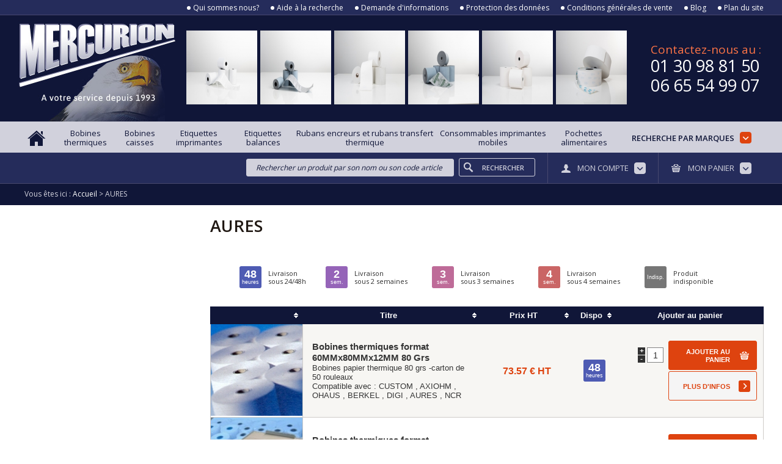

--- FILE ---
content_type: text/html; charset=utf-8
request_url: https://www.mercurion.fr/aures-brd58.html
body_size: 16547
content:

<!DOCTYPE html>
<html lang="fr">
<head>
	<title>Consommables pour imprimantes Aures : Toutes références</title>
<meta http-equiv="Content-Type" content="text/html; charset=utf-8" />
<meta name="description" content="Bobines thermiques, étiquettes pour imprimantes de la marque Aures. Stock permanent et livraison en 48 heures. Tous consommables pour imprimantes Aures." />
<meta name="keywords" content="AURES" />
<meta name="copyright" content="© GoldenMarket all rights reserved" />
<meta name="viewport" content="width=device-width, initial-scale=1" />

<meta name="author" content="GoldenMarket : http://www.goldenmarket.fr" />

  <meta name="canonical" content="https://www.mercurion.fr/aures-brd58.html" />

<!--[if IE]>
	<meta http-equiv="X-UA-Compatible" content="IE=9; IE=8; IE=7; IE=EDGE" />
	<![endif]-->

	<meta name="google-site-verification" content="TJEyAdVkQYhof8DXu7hie6uFzuEu5L5mcnoWbeK58YM" />
	<meta name="msvalidate.01" content="162E82FABB821FA6951B6B140CC14833" />
      

  <link rel="icon" type="image/png" href="https://www.mercurion.fr/media/favicon/favicon2-10-32x32.png" />


      <meta name="robots" content="noodp" />
  

      <link href="https://fonts.googleapis.com/css?family=Open+Sans:400,600" rel="stylesheet" type="text/css" />
        <link href="/public/css/reset.css?v=2" rel="stylesheet" type="text/css" />
        <link href="https://ajax.googleapis.com/ajax/libs/jqueryui/1.8.23/themes/smoothness/jquery-ui.css" rel="stylesheet" type="text/css" />
        <link href="/public/css/common.css?v=2" rel="stylesheet" type="text/css" />
        <link href="/public/css/cms.css?v=2" rel="stylesheet" type="text/css" />
        <link href="/public/css/form.css?v=2" rel="stylesheet" type="text/css" />
        <link href="/public/css/shop.css?v=2" rel="stylesheet" type="text/css" />
        <link href="/public/css/blocks/navbar.css?v=2" rel="stylesheet" type="text/css" />
        <link href="/public/css/pages/shop-brand.css?v=2" rel="stylesheet" type="text/css" />
        <link href="/public/css/shop.css?v=2" rel="stylesheet" type="text/css" />
        <link href="/public/css/pages/shop-family.css?v=2" rel="stylesheet" type="text/css" />
  
<link href="/public/css/dev.css?v=2" rel="stylesheet" type="text/css" />
<link href="/public/css/responsive.css?v=2" rel="stylesheet" type="text/css" />

<!--[if (gte IE 6)&(lte IE 8)]>
				<script src="/public/js/selectivizr/1.0.2/selectivizr-min.js" type="text/javascript"></script>
	<![endif]-->




</head>
<body onload=""  id="body-shop-brand"  class="body-shop body-shop-brand">
<div class="body-top">
<div class="body-bottom">

	<div class="page user-not-connected">
	<div class="page-top">
	<div class="page-bottom">
		<div class="header" id="header">


  <div class="navbar-top-bar">


    <ul>


      

        

        

          

            <li><a title="Qui sommes nous?" href="/mercurion/qui-sommes-nous-c37.html">Qui sommes nous?</a></li>


          

            <li><a title="Aide à la recherche" href="/mercurion/aide-a-la-recherche-c39.html">Aide à la recherche</a></li>


          

            <li><a title="Demande d'informations" href="/contact.html">Demande d'informations</a></li>


          

            <li><a title="Protection des données" href="/mercurion/protection-des-donnees-c400.html">Protection des données</a></li>


          

            <li><a title="Conditions générales de vente" href="/mercurion/conditions-generales-de-vente-c64.html">Conditions générales de vente</a></li>


          

            <li><a title="Blogs" href="/mercurion/blog-c401.html">Blog</a></li>


          

        

      

      <li><a title="Plan du site"
          href="/plan-du-site.html">Plan du site</a></li>


    </ul>


  </div>


  <div id="logo">


    <a title="Mercurion" href="/">


      <img alt="Mercurion" src="/public/img/mercurion.jpg" />


    </a>


  </div>





  <div class="header-center">


    <div class="header-center-inside">


      <ul>


        

          <li><img class="default" alt="" src="/media/header/57x40-17757-232x170.jpg" /></li>


        

          <li><img class="default" alt="" src="/media/header/57x40-blue-17758-232x170.jpg" /></li>


        

          <li><img class="default" alt="" src="/media/header/57x60-17759-232x170.jpg" /></li>


        

          <li><img class="default" alt="" src="/media/header/80x80x12-blue-17760-232x170.jpg" /></li>


        

          <li><img class="default" alt="" src="/media/header/80x80x12-17761-232x170.jpg" /></li>


        

          <li><img class="default" alt="" src="/media/header/leergutrollen-veit-rollen-1153-17762-232x170.jpg" /></li>


        

      </ul>


    </div>


  </div>





  <div class="header-right">


    <span>
      Contactez-nous au :
      <b>01 30 98 81 50</b><br />
      <b>06 65 54 99 07</b>
    </span>


  </div>


  <br class="clear" />





  <div id="menuprincipal" class="navbar-header">


     <div class="wrappert">
 <nav id="navigationn"> 
  <input type="checkbox" id="menu" name="menu" class="menu-checkbox">
  <div class="menu">
    <label class="menu-toggle-open" for="menu"><span></span></label>
              <label class="menu-toggle-close" for="menu"><span></span></label>   

    <ul class="ul-level-1">
         <li class="li-level-1 btn-home"><a class="a-level-1" href="/" title="Accueil Mercurion"><span>&nbsp;</span></a></li>

     

	<li class="li-level-1 eeet" id="IconFamille_1"><label for="menu-1"><span>Bobines thermiques</span></label>
                    <input type="checkbox" id="menu-1" name="menu-03" class="menu-checkbox">
  
	

            <div class="menu">
          <label class="menu-toggle-close" for="menu-1"><span></span></label>   
    <div class="SubFamilyListV2">

            <div class="col col3">
                
                    
                    <a class="a-img-col-1"  href="/bobines-thermiques-f1-page1.html" title="Bobines thermiques"><img src="/media/categories/bobines-thermique-32-200x200.jpg" border="0" title="Bobines thermiques" alt="Bobines thermiques" /></a>
                
                
                
                <ul class="level-1">
                	
                    <li><a href="/famille/bobines-papier-thermique-c334.html">bobines papier thermique</a></li>
                    
                </ul>
                
            </div>

            <div class="col col2">
                
                
                
                    <ul class="level-1">
                        <li><a href="/bobines-thermiques/bobines-thermiques-toutes-categories-f2-page1.html" title="Bobines thermiques toutes catégories" class="a-level-2">Bobines thermiques toutes catégories</a>
                                
                                <ul class="level-2">
                                    
                                    <li><a href="/bobines-thermiques/bobines-thermiques-toutes-categories/bobines-thermiques-tous-les-formats-f11-page1.html" title="Bobines thermiques tous les formats" class="a-level-3">Bobines thermiques tous les formats</a></li>
                                    
                                    <li><a href="/bobines-thermiques/bobines-thermiques-toutes-categories/bobines-thermiques-pour-caisses-et-tpe-f22-page1.html" title="Bobines thermiques pour caisses et TPE" class="a-level-3">Bobines thermiques pour caisses et TPE</a></li>
                                    
                                    <li><a href="/bobines-thermiques/bobines-thermiques-toutes-categories/bobines-thermiques-couleur-pour-imprimantes-tickets-80-mm-f23-page1.html" title="Bobines thermiques couleur pour imprimantes tickets 80 MM" class="a-level-3">Bobines thermiques couleur pour imprimantes tickets 80 MM</a></li>
                                    
                                    <li><a href="/bobines-thermiques/bobines-thermiques-toutes-categories/bobines-thermiques-adhesives-pour-imprimantes-tickets-80-mm-f24-page1.html" title="Bobines thermiques adhésives pour imprimantes tickets 80 MM" class="a-level-3">Bobines thermiques adhésives pour imprimantes tickets 80 MM</a></li>
                                    
                                    <li><a href="/bobines-thermiques/bobines-thermiques-toutes-categories/bobines-thermiques-sans-bisphenol-a-f25-page1.html" title="Bobines thermiques sans bisphénol A" class="a-level-3">Bobines thermiques sans bisphénol A</a></li>
                                    
                                    <li><a href="/bobines-thermiques/bobines-thermiques-toutes-categories/bobines-papier-thermique-grande-autonomie-f26-page1.html" title="Bobines papier thermique grande autonomie" class="a-level-3">Bobines papier thermique grande autonomie</a></li>
                                    
                                    <li><a href="/bobines-thermiques/bobines-thermiques-toutes-categories/rouleaux-thermiques-pour-imprimantes-portables-f27-page1.html" title="Rouleaux thermiques pour imprimantes portables" class="a-level-3">Rouleaux thermiques pour imprimantes portables</a></li>
                                    
                                    <li><a href="/bobines-thermiques/bobines-thermiques-toutes-categories/rouleaux-thermiques-pour-pda-f28-page1.html" title="Rouleaux thermiques pour PDA" class="a-level-3">Rouleaux thermiques pour PDA</a></li>
                                    
                                </ul>
                        </li>
                    </ul>
                    
                    
                
                    <ul class="level-1">
                        <li><a href="/bobines-thermiques/bobines-thermiques-adhesives-ou-en-velin-autocollant-tous-formats-f29-page1.html" title="Bobines thermiques adhésives ou en velin autocollant tous formats" class="a-level-2">Bobines thermiques adhésives ou en velin autocollant tous formats</a>
                                
                                <ul class="level-2">
                                    
                                    <li><a href="/bobines-thermiques/bobines-thermiques-adhesives-ou-en-velin-autocollant-tous-formats/bobines-thermiques-adhesives-pour-balances-de-commerces-f30-page1.html" title="Bobines thermiques adhésives pour balances de commerces" class="a-level-3">Bobines thermiques adhésives pour balances de commerces</a></li>
                                    
                                    <li><a href="/bobines-thermiques/bobines-thermiques-adhesives-ou-en-velin-autocollant-tous-formats/bobines-thermique-adhesives-linerless-f75-page1.html" title="Bobines thermique adhésives LINERLESS" class="a-level-3">Bobines thermique adhésives LINERLESS</a></li>
                                    
                                    <li><a href="/bobines-thermiques/bobines-thermiques-adhesives-ou-en-velin-autocollant-tous-formats/bobines-velin-adhesives-pour-imprimantes-tickets-ou-codes-a-barres-f76-page1.html" title="Bobines velin adhésives pour imprimantes tickets ou codes à barres" class="a-level-3">Bobines velin adhésives pour imprimantes tickets ou codes à barres</a></li>
                                    
                                </ul>
                        </li>
                    </ul>
                    
                    
                
                    <ul class="level-1">
                        <li><a href="/bobines-thermiques/bobines-blu4rest-f143-page1.html" title="Bobines blu4rest" class="a-level-2">Bobines blu4rest</a>
                                
                                <ul class="level-2">
                                    
                                    <li><a href="/bobines-thermiques/bobines-blu4rest/bobines-blu4rest-tous-les-formats-f147-page1.html" title="Bobines blu4rest tous les formats" class="a-level-3">Bobines blu4rest tous les formats</a></li>
                                    
                                </ul>
                        </li>
                    </ul>
                    
                    <br class="clear"/>
                
                <br class="clear"/>
            </div>
        </div></div>
    </li>
    

	<li class="li-level-1 eeet" id="IconFamille_4"><label for="menu-4"><span>Bobines caisses</span></label>
                    <input type="checkbox" id="menu-4" name="menu-03" class="menu-checkbox">
  
	

            <div class="menu">
          <label class="menu-toggle-close" for="menu-4"><span></span></label>   
    <div class="SubFamilyListV2">

            <div class="col col3">
                
                    
                    <a class="a-img-col-1"  href="/bobines-caisses-f4-page1.html" title="Bobines caisses"><img src="/media/bobines/bobines-caisse-1-pli-72-200x200.jpg" border="0" title="Bobines caisses" alt="Bobines caisses" /></a>
                
                
                
                <ul class="level-1">
                	
                    <li><a href="/famille/bobines-caisses-enregistreuses-c337.html">Bobines caisses enregistreuses</a></li>
                    
                </ul>
                
            </div>

            <div class="col col2">
                
                
                
                    <ul class="level-1">
                        <li><a href="/bobines-caisses-1-exemplaire-f5-page1.html" title="Bobines caisses 1 exemplaire" class="a-level-2">Bobines caisses 1 exemplaire</a>
                                
                                <ul class="level-2">
                                    
                                    <li><a href="/bobines-caisses-1-pli-pour-imprimantes-tickets-et-caisses-enregistreuses-f6-page1.html" title="Bobines caisses 1 PLI pour imprimantes tickets et caisses enregistreuses" class="a-level-3">Bobines caisses 1 PLI pour imprimantes tickets et caisses enregistreuses</a></li>
                                    
                                    <li><a href="/bobines-caisses-1-exemplaire/bobines-pressing-pour-imprimantes-tickets-f32-page1.html" title="Bobines pressing pour imprimantes tickets" class="a-level-3">Bobines pressing pour imprimantes tickets</a></li>
                                    
                                </ul>
                        </li>
                    </ul>
                    
                    
                
                    <ul class="level-1">
                        <li><a href="/bobines-caisses-2-exemplaires-f7-page1.html" title="Bobines caisses 2 exemplaires" class="a-level-2">Bobines caisses 2 exemplaires</a>
                                
                                <ul class="level-2">
                                    
                                    <li><a href="/bobines-caisses-2-plis-pour-imprimantes-tickets-et-caisses-enregistreuses-f31-page1.html" title="Bobines caisses 2 PLIS pour imprimantes tickets et caisses enregistreuses" class="a-level-3">Bobines caisses 2 PLIS pour imprimantes tickets et caisses enregistreuses</a></li>
                                    
                                </ul>
                        </li>
                    </ul>
                    
                    
                
                    <ul class="level-1">
                        <li><a href="/bobines-caisses-3-exemplaires-f81-page1.html" title="Bobines caisses 3 exemplaires" class="a-level-2">Bobines caisses 3 exemplaires</a>
                                
                                <ul class="level-2">
                                    
                                    <li><a href="/bobines-caisses-3-plis-pour-imprimantes-tickets-f82-page1.html" title="Bobines caisses 3 plis pour imprimantes tickets" class="a-level-3">Bobines caisses 3 plis pour imprimantes tickets</a></li>
                                    
                                </ul>
                        </li>
                    </ul>
                    
                    <br class="clear"/>
                
                <br class="clear"/>
            </div>
        </div></div>
    </li>
    

	<li class="li-level-1 eeet" id="IconFamille_8"><label for="menu-8"><span>Etiquettes imprimantes</span></label>
                    <input type="checkbox" id="menu-8" name="menu-03" class="menu-checkbox">
  
	

            <div class="menu">
          <label class="menu-toggle-close" for="menu-8"><span></span></label>   
    <div class="SubFamilyListV2">

            <div class="col col3">
                
                    
                    <a class="a-img-col-1"  href="/etiquettes-imprimantes-f8-page1.html" title="Etiquettes imprimantes"><img src="/media/bobines/etiquettes-adhesives-159-200x200.jpg" border="0" title="Etiquettes imprimantes" alt="Etiquettes imprimantes" /></a>
                
                
                
                <ul class="level-1">
                	
                    <li><a href="/famille/etiquettes-adhesives-c338.html">Etiquettes adhesives</a></li>
                    
                </ul>
                
            </div>

            <div class="col col2">
                
                
                
                    <ul class="level-1">
                        <li><a href="/etiquettes-imprimantes/rouleaux-etiquettes-adhesives-toutes-les-matieres-f41-page1.html" title="Rouleaux étiquettes adhésives toutes les matières" class="a-level-2">Rouleaux étiquettes adhésives toutes les matières</a>
                                
                                <ul class="level-2">
                                    
                                    <li><a href="/etiquettes-imprimantes/rouleaux-etiquettes-adhesives-toutes-les-matieres/rouleaux-etiquettes-thermiques-tous-les-formats-f42-page1.html" title="Rouleaux étiquettes thermiques tous les formats" class="a-level-3">Rouleaux étiquettes thermiques tous les formats</a></li>
                                    
                                    <li><a href="/etiquettes-imprimantes/rouleaux-etiquettes-adhesives-toutes-les-matieres/rouleaux-etiquettes-velin-pour-transfert-thermique-f43-page1.html" title="Rouleaux étiquettes vélin pour transfert thermique" class="a-level-3">Rouleaux étiquettes vélin pour transfert thermique</a></li>
                                    
                                    <li><a href="/etiquettes-imprimantes/rouleaux-etiquettes-adhesives-toutes-les-matieres/rouleaux-etiquettes-synthetiques-f45-page1.html" title="Rouleaux étiquettes synthétiques" class="a-level-3">Rouleaux étiquettes synthétiques</a></li>
                                    
                                    <li><a href="/etiquettes-imprimantes/rouleaux-etiquettes-adhesives-toutes-les-matieres/rouleaux-etiquettes-cartonnees-non-adhesives-etiquettes-de-gondoles-f46-page1.html" title="Rouleaux étiquettes cartonnées non adhésives ( Etiquettes de gondoles )" class="a-level-3">Rouleaux étiquettes cartonnées non adhésives ( Etiquettes de gondoles )</a></li>
                                    
                                    <li><a href="/etiquettes-imprimantes/rouleaux-etiquettes-adhesives-toutes-les-matieres/etiquettes-velin-enlevables-f105-page1.html" title="Etiquettes vélin enlevables" class="a-level-3">Etiquettes vélin enlevables</a></li>
                                    
                                    <li><a href="/etiquettes-imprimantes/rouleaux-etiquettes-adhesives-toutes-les-matieres/etiquettes-linerless-f123-page1.html" title="Etiquettes linerless" class="a-level-3">Etiquettes linerless</a></li>
                                    
                                    <li><a href="/etiquettes-imprimantes/rouleaux-etiquettes-adhesives-toutes-les-matieres/etiquettes-colissimo-f141-page1.html" title="Etiquettes colissimo" class="a-level-3">Etiquettes colissimo</a></li>
                                    
                                </ul>
                        </li>
                    </ul>
                    
                    
                
                    <ul class="level-1">
                        <li><a href="/etiquettes-imprimantes-bixolon-f90-page1.html" title="Etiquettes imprimantes BIXOLON" class="a-level-2">Etiquettes imprimantes BIXOLON</a>
                                
                                <ul class="level-2">
                                    
                                    <li><a href="/etiquettes-thermiques-pour-imprimantes-bixolon-f91-page1.html" title="Etiquettes thermiques pour imprimantes BIXOLON" class="a-level-3">Etiquettes thermiques pour imprimantes BIXOLON</a></li>
                                    
                                    <li><a href="/etiquettes-velin-pour-imprimantes-bixolon-f92-page1.html" title="Etiquettes velin pour imprimantes BIXOLON" class="a-level-3">Etiquettes velin pour imprimantes BIXOLON</a></li>
                                    
                                    <li><a href="/etiquettes-cartonnees-non-adhesives-pour-imprimantes-bixolon-f96-page1.html" title="Etiquettes cartonnées non adhésives pour imprimantes BIXOLON" class="a-level-3">Etiquettes cartonnées non adhésives pour imprimantes BIXOLON</a></li>
                                    
                                    <li><a href="/etiquettes-synthetiques-pour-imprimantes-bixolon-f97-page1.html" title="Etiquettes synthétiques pour imprimantes BIXOLON" class="a-level-3">Etiquettes synthétiques pour imprimantes BIXOLON</a></li>
                                    
                                </ul>
                        </li>
                    </ul>
                    
                    
                
                    <ul class="level-1">
                        <li><a href="/etiquettes-imprimantes-intermec-f59-page1.html" title="Etiquettes imprimantes INTERMEC" class="a-level-2">Etiquettes imprimantes INTERMEC</a>
                                
                                <ul class="level-2">
                                    
                                    <li><a href="/rouleaux-etiquettes-imprimantes-intermec-etiquettes-thermique-f60-page1.html" title="Rouleaux etiquettes imprimantes Intermec (Etiquettes thermique)" class="a-level-3">Rouleaux etiquettes imprimantes Intermec (Etiquettes thermique)</a></li>
                                    
                                    <li><a href="/rouleaux-etiquettes-imprimantes-intermec-etiquettes-velin-f64-page1.html" title="Rouleaux etiquettes imprimantes Intermec (Etiquettes velin)" class="a-level-3">Rouleaux etiquettes imprimantes Intermec (Etiquettes velin)</a></li>
                                    
                                    <li><a href="/rouleaux-etiquettes-cartonnees-non-adhesives-pour-imprimantes-intermec-f65-page1.html" title="Rouleaux etiquettes cartonnées non adhésives pour imprimantes Intermec" class="a-level-3">Rouleaux etiquettes cartonnées non adhésives pour imprimantes Intermec</a></li>
                                    
                                    <li><a href="/etiquettes-synthetiques-pour-imprimantes-intermec-f98-page1.html" title="Etiquettes synthétiques pour imprimantes INTERMEC" class="a-level-3">Etiquettes synthétiques pour imprimantes INTERMEC</a></li>
                                    
                                    <li><a href="/etiquettes-adhesives-en-continu-pour-imprimantes-intermec-sans-contraintes-de-hauteur-f125-page1.html" title="Etiquettes adhésives en continu pour imprimantes Intermec ( Sans contraintes de hauteur )" class="a-level-3">Etiquettes adhésives en continu pour imprimantes Intermec ( Sans contraintes de hauteur )</a></li>
                                    
                                </ul>
                        </li>
                    </ul>
                    
                    <br class="clear"/>
                
                    <ul class="level-1">
                        <li><a href="/etiquettes-imprimantes-zebra-f61-page1.html" title="Étiquettes Zebra" class="a-level-2">Étiquettes Zebra</a>
                                
                                <ul class="level-2">
                                    
                                    <li><a href="/rouleaux-etiquettes-imprimantes-zebra-etiquettes-thermiques-f62-page1.html" title="Rouleaux etiquettes imprimantes Zebra (Etiquettes thermiques)" class="a-level-3">Rouleaux etiquettes imprimantes Zebra (Etiquettes thermiques)</a></li>
                                    
                                    <li><a href="/rouleaux-etiquettes-imprimantes-zebra-etiquettes-velin-f63-page1.html" title="Rouleaux etiquettes imprimantes Zebra (Etiquettes velin)" class="a-level-3">Rouleaux etiquettes imprimantes Zebra (Etiquettes velin)</a></li>
                                    
                                    <li><a href="/rouleaux-etiquettes-imprimantes-zebra-etiquettes-synthetiques-f66-page1.html" title="Rouleaux etiquettes imprimantes Zebra (Etiquettes synthetiques)" class="a-level-3">Rouleaux etiquettes imprimantes Zebra (Etiquettes synthetiques)</a></li>
                                    
                                    <li><a href="/rouleaux-etiquettes-cartonnees-non-adhesives-pour-imprimantes-zebra-f77-page1.html" title="Rouleaux etiquettes cartonnées non adhésives pour imprimantes Zebra" class="a-level-3">Rouleaux etiquettes cartonnées non adhésives pour imprimantes Zebra</a></li>
                                    
                                    <li><a href="/etiquettes-imprimantes-zebra-velin-enlevable-f101-page1.html" title="Etiquettes imprimantes Zebra ( velin enlevable )" class="a-level-3">Etiquettes imprimantes Zebra ( velin enlevable )</a></li>
                                    
                                </ul>
                        </li>
                    </ul>
                    
                    
                
                    <ul class="level-1">
                        <li><a href="/etiquettes-imprimantes-tsc-f86-page1.html" title="Etiquettes imprimantes TSC" class="a-level-2">Etiquettes imprimantes TSC</a>
                                
                                <ul class="level-2">
                                    
                                    <li><a href="/etiquettes-thermiques-pour-imprimantes-tsc-f87-page1.html" title="Etiquettes thermiques pour imprimantes TSC" class="a-level-3">Etiquettes thermiques pour imprimantes TSC</a></li>
                                    
                                    <li><a href="/etiquettes-cartonnees-non-adhesives-pour-imprimantes-tsc-f88-page1.html" title="Etiquettes cartonnées non adhésives pour imprimantes TSC" class="a-level-3">Etiquettes cartonnées non adhésives pour imprimantes TSC</a></li>
                                    
                                    <li><a href="/etiquettes-velin-pour-imprimantes-tsc-f89-page1.html" title="Etiquettes velin pour imprimantes TSC" class="a-level-3">Etiquettes velin pour imprimantes TSC</a></li>
                                    
                                    <li><a href="/etiquettes-synthetiques-pour-imprimantes-tsc-f95-page1.html" title="Etiquettes synthétiques pour imprimantes TSC" class="a-level-3">Etiquettes synthétiques pour imprimantes TSC</a></li>
                                    
                                </ul>
                        </li>
                    </ul>
                    
                    
                
                    <ul class="level-1">
                        <li><a href="/etiquettes-imprimantes-datamax-f57-page1.html" title="Etiquettes imprimantes DATAMAX" class="a-level-2">Etiquettes imprimantes DATAMAX</a>
                                
                                <ul class="level-2">
                                    
                                    <li><a href="/rouleaux-etiquettes-imprimantes-datamax-etiquettes-thermiques-f58-page1.html" title="Rouleaux etiquettes imprimantes Datamax (Etiquettes thermiques)" class="a-level-3">Rouleaux etiquettes imprimantes Datamax (Etiquettes thermiques)</a></li>
                                    
                                </ul>
                        </li>
                    </ul>
                    
                    <br class="clear"/>
                
                    <ul class="level-1">
                        <li><a href="/etiquettes-imprimantes-epson-f47-page1.html" title="Etiquettes imprimantes EPSON" class="a-level-2">Etiquettes imprimantes EPSON</a>
                                
                                <ul class="level-2">
                                    
                                    <li><a href="/rouleaux-etiquettes-imprimantes-epson-f48-page1.html" title="Rouleaux etiquettes imprimantes EPSON" class="a-level-3">Rouleaux etiquettes imprimantes EPSON</a></li>
                                    
                                    <li><a href="/papier-thermique-autocollant-imprimantes-epson-80-mm-f140-page1.html" title="Papier thermique autocollant imprimantes Epson 80 MM" class="a-level-3">Papier thermique autocollant imprimantes Epson 80 MM</a></li>
                                    
                                </ul>
                        </li>
                    </ul>
                    
                    
                
                    <ul class="level-1">
                        <li><a href="/etiquettes-imprimantes-monarch-f107-page1.html" title="Etiquettes imprimantes MONARCH" class="a-level-2">Etiquettes imprimantes MONARCH</a>
                                
                                <ul class="level-2">
                                    
                                    <li><a href="/etiquettes-thermiques-pour-imprimantes-monarch-f108-page1.html" title="Etiquettes thermiques pour imprimantes MONARCH" class="a-level-3">Etiquettes thermiques pour imprimantes MONARCH</a></li>
                                    
                                    <li><a href="/etiquettes-velin-pour-imprimantes-monarch-f109-page1.html" title="Etiquettes velin pour imprimantes MONARCH" class="a-level-3">Etiquettes velin pour imprimantes MONARCH</a></li>
                                    
                                </ul>
                        </li>
                    </ul>
                    
                    
                
                    <ul class="level-1">
                        <li><a href="/etiquettes-imprimantes-brother-f112-page1.html" title="Etiquettes imprimantes BROTHER" class="a-level-2">Etiquettes imprimantes BROTHER</a>
                                
                                <ul class="level-2">
                                    
                                    <li><a href="/rouleaux-d-etiquettes-pour-imprimantes-brother-f113-page1.html" title="Rouleaux d'étiquettes pour imprimantes BROTHER" class="a-level-3">Rouleaux d'étiquettes pour imprimantes BROTHER</a></li>
                                    
                                </ul>
                        </li>
                    </ul>
                    
                    <br class="clear"/>
                
                <br class="clear"/>
            </div>
        </div></div>
    </li>
    

	<li class="li-level-1 eeet" id="IconFamille_127"><label for="menu-127"><span>Etiquettes balances</span></label>
                    <input type="checkbox" id="menu-127" name="menu-03" class="menu-checkbox">
  
	

            <div class="menu">
          <label class="menu-toggle-close" for="menu-127"><span></span></label>   
    <div class="SubFamilyListV2">

            <div class="col col3">
                
                    
                    <a class="a-img-col-1"  href="/etiquettes-balances-f127-page1.html" title="Etiquettes balances"><img src="/media/2017/etiquettes-balance-precia-d-900-2373-200x200.jpg" border="0" title="Etiquettes balances" alt="Etiquettes balances" /></a>
                
                
                
            </div>

            <div class="col col2">
                
                
                
                    <ul class="level-1">
                        <li><a href="/etiquettes-pour-balances-de-commerces-f68-page1.html" title="Etiquettes pour balances de commerces" class="a-level-2">Etiquettes pour balances de commerces</a>
                                
                                <ul class="level-2">
                                    
                                    <li><a href="/rouleaux-etiquettes-balances-tous-les-formats-f69-page1.html" title="Rouleaux étiquettes balances tous les formats" class="a-level-3">Rouleaux étiquettes balances tous les formats</a></li>
                                    
                                    <li><a href="/rouleaux-etiquettes-balances-berkel-f70-page1.html" title="Rouleaux étiquettes balances Berkel" class="a-level-3">Rouleaux étiquettes balances Berkel</a></li>
                                    
                                    <li><a href="/rouleaux-etiquettes-balances-bizerba-f71-page1.html" title="Rouleaux etiquettes balances Bizerba" class="a-level-3">Rouleaux etiquettes balances Bizerba</a></li>
                                    
                                    <li><a href="/rouleaux-etiquettes-balances-digi-f116-page1.html" title="Rouleaux etiquettes balances DIGI" class="a-level-3">Rouleaux etiquettes balances DIGI</a></li>
                                    
                                    <li><a href="/rouleaux-etiquettes-balances-exa-f72-page1.html" title="Rouleaux etiquettes balances EXA" class="a-level-3">Rouleaux etiquettes balances EXA</a></li>
                                    
                                    <li><a href="/rouleaux-etiquettes-balances-helmac-f117-page1.html" title="Rouleaux etiquettes balances HELMAC" class="a-level-3">Rouleaux etiquettes balances HELMAC</a></li>
                                    
                                    <li><a href="/etiquettes-pour-balances-marques-f115-page1.html" title="Etiquettes pour balances MARQUES" class="a-level-3">Etiquettes pour balances MARQUES</a></li>
                                    
                                    <li><a href="/rouleaux-etiquettes-balances-mettler-toledo-f73-page1.html" title="Rouleaux etiquettes balances METTLER-TOLEDO" class="a-level-3">Rouleaux etiquettes balances METTLER-TOLEDO</a></li>
                                    
                                    <li><a href="/etiquettes-pour-balances-ohaus-f99-page1.html" title="Etiquettes pour balances OHAUS" class="a-level-3">Etiquettes pour balances OHAUS</a></li>
                                    
                                    <li><a href="/rouleaux-etiquettes-balances-precia-molen-f74-page1.html" title="Rouleaux etiquettes balances PRECIA MOLEN" class="a-level-3">Rouleaux etiquettes balances PRECIA MOLEN</a></li>
                                    
                                </ul>
                        </li>
                    </ul>
                    
                    
                
                <br class="clear"/>
            </div>
        </div></div>
    </li>
    

	<li class="li-level-1 eeet" id="IconFamille_9"><label for="menu-9"><span>Rubans encreurs et rubans transfert thermique</span></label>
                    <input type="checkbox" id="menu-9" name="menu-03" class="menu-checkbox">
  
	

            <div class="menu">
          <label class="menu-toggle-close" for="menu-9"><span></span></label>   
    <div class="SubFamilyListV2">

            <div class="col col3">
                
                    
                    <a class="a-img-col-1"  href="/rubans-encreurs-et-rubans-transfert-thermique-f9-page1.html" title="Rubans encreurs et rubans transfert thermique"><img src="/media/bobines/ruban-encreur-74-200x200.jpg" border="0" title="Rubans encreurs et rubans transfert thermique" alt="Rubans encreurs et rubans transfert thermique" /></a>
                
                
                
                <ul class="level-1">
                	
                    <li><a href="/famille/rubans-encreurs-pour-imprimantes-tickets-caisses-enregistreuses-imprimantes-zebra-c336.html">Rubans encreurs pour imprimantes tickets ,caisses enregistreuses, imprimantes Zebra.</a></li>
                    
                </ul>
                
            </div>

            <div class="col col2">
                
                
                
                    <ul class="level-1">
                        <li><a href="/rubans-encreurs-pour-caisses-enregistreuses-et-imprimantes-tickets-f19-page1.html" title="Rubans encreurs pour caisses enregistreuses et imprimantes tickets" class="a-level-2">Rubans encreurs pour caisses enregistreuses et imprimantes tickets</a>
                                
                                <ul class="level-2">
                                    
                                    <li><a href="/rubans-encreurs-imprimantes-bixolon-f110-page1.html" title="Rubans encreurs imprimantes BIXOLON" class="a-level-3">Rubans encreurs imprimantes BIXOLON</a></li>
                                    
                                    <li><a href="/rubans-encreurs-citizen-f33-page1.html" title="Rubans encreurs Citizen" class="a-level-3">Rubans encreurs Citizen</a></li>
                                    
                                    <li><a href="/rubans-epson-f34-page1.html" title="Rubans EPSON" class="a-level-3">Rubans EPSON</a></li>
                                    
                                    <li><a href="/rubans-encreur-ibm-pour-caisses-et-imprimantes-tickets-f35-page1.html" title="Rubans encreur IBM pour caisses et imprimantes tickets" class="a-level-3">Rubans encreur IBM pour caisses et imprimantes tickets</a></li>
                                    
                                    <li><a href="/rubans-encreur-ncr-f36-page1.html" title="Rubans encreur NCR" class="a-level-3">Rubans encreur NCR</a></li>
                                    
                                    <li><a href="/rubans-encreurs-star-f37-page1.html" title="Rubans encreurs STAR" class="a-level-3">Rubans encreurs STAR</a></li>
                                    
                                    <li><a href="/rubans-encreurs-pour-caisses-enregistreuses-et-imprimantes-tickets/rubans-encreur-pressings-pour-caisses-et-imprimantes-tickets-f38-page1.html" title="Rubans encreur PRESSINGS pour caisses et imprimantes tickets" class="a-level-3">Rubans encreur PRESSINGS pour caisses et imprimantes tickets</a></li>
                                    
                                    <li><a href="/rubans-caisses-enregistreuses-casio-f49-page1.html" title="Rubans caisses enregistreuses CASIO" class="a-level-3">Rubans caisses enregistreuses CASIO</a></li>
                                    
                                    <li><a href="/rubans-encreur-caisses-enregistreuses-electro-calcul-f50-page1.html" title="Rubans encreur caisses enregistreuses ELECTRO CALCUL" class="a-level-3">Rubans encreur caisses enregistreuses ELECTRO CALCUL</a></li>
                                    
                                    <li><a href="/rubans-encreurs-caisses-enregistreuses-olivetti-f51-page1.html" title="Rubans encreurs caisses enregistreuses OLIVETTI" class="a-level-3">Rubans encreurs caisses enregistreuses OLIVETTI</a></li>
                                    
                                    <li><a href="/rubans-encreurs-pour-caisses-enregistreuses-olympia-f52-page1.html" title="Rubans encreurs pour caisses enregistreuses OLYMPIA" class="a-level-3">Rubans encreurs pour caisses enregistreuses OLYMPIA</a></li>
                                    
                                    <li><a href="/rubans-encreurs-caisses-enregistreuses-sharp-f54-page1.html" title="Rubans encreurs caisses enregistreuses SHARP" class="a-level-3">Rubans encreurs caisses enregistreuses SHARP</a></li>
                                    
                                    <li><a href="/rubans-encreurs-caisses-enregistreuses-tec-f55-page1.html" title="Rubans encreurs caisses enregistreuses TEC" class="a-level-3">Rubans encreurs caisses enregistreuses TEC</a></li>
                                    
                                </ul>
                        </li>
                    </ul>
                    
                    
                
                    <ul class="level-1">
                        <li><a href="/rubans-transfert-thermique-f39-page1.html" title="Rubans transfert thermique" class="a-level-2">Rubans transfert thermique</a>
                                
                                <ul class="level-2">
                                    
                                    <li><a href="/rubans-transfert-thermique-imprimantes-argox-f136-page1.html" title="Rubans transfert thermique imprimantes Argox" class="a-level-3">Rubans transfert thermique imprimantes Argox</a></li>
                                    
                                    <li><a href="/rubans-transfert-thermique-imprimantes-bixolon-f114-page1.html" title="Rubans transfert thermique imprimantes BIXOLON" class="a-level-3">Rubans transfert thermique imprimantes BIXOLON</a></li>
                                    
                                    <li><a href="/rubans-transfert-thermique-imprimantes-brady-f137-page1.html" title="Rubans transfert thermique imprimantes Brady" class="a-level-3">Rubans transfert thermique imprimantes Brady</a></li>
                                    
                                    <li><a href="/rubans-transfert-imprimantes-carl-valentin-delna-f139-page1.html" title="Rubans transfert imprimantes CARL VALENTIN - DELNA" class="a-level-3">Rubans transfert imprimantes CARL VALENTIN - DELNA</a></li>
                                    
                                    <li><a href="/rubans-transfert-thermique-imprimantes-intermec-f118-page1.html" title="Rubans transfert thermique imprimantes INTERMEC" class="a-level-3">Rubans transfert thermique imprimantes INTERMEC</a></li>
                                    
                                    <li><a href="/rubans-transfert-imprimantes-citizen-f138-page1.html" title="Rubans transfert imprimantes Citizen" class="a-level-3">Rubans transfert imprimantes Citizen</a></li>
                                    
                                    <li><a href="/rubans-transfert-thermique-imprimantes-godex-f119-page1.html" title="Rubans transfert thermique imprimantes GODEX" class="a-level-3">Rubans transfert thermique imprimantes GODEX</a></li>
                                    
                                    <li><a href="/rubans-transfert-thermique-imprimantes-sato-f120-page1.html" title="Rubans transfert thermique imprimantes SATO" class="a-level-3">Rubans transfert thermique imprimantes SATO</a></li>
                                    
                                    <li><a href="/rubans-transfert-thermique-imprimantes-tsc-f111-page1.html" title="Rubans transfert thermique imprimantes TSC" class="a-level-3">Rubans transfert thermique imprimantes TSC</a></li>
                                    
                                    <li><a href="/rubans-transfert-thermique-imprimantes-toshiba-f121-page1.html" title="Rubans transfert thermique imprimantes TOSHIBA" class="a-level-3">Rubans transfert thermique imprimantes TOSHIBA</a></li>
                                    
                                    <li><a href="/rubans-zebra-f40-page1.html" title="Rubans ZEBRA" class="a-level-3">Rubans ZEBRA</a></li>
                                    
                                </ul>
                        </li>
                    </ul>
                    
                    
                
                <br class="clear"/>
            </div>
        </div></div>
    </li>
    

	<li class="li-level-1 eeet" id="IconFamille_78"><label for="menu-78"><span>Consommables imprimantes mobiles</span></label>
                    <input type="checkbox" id="menu-78" name="menu-03" class="menu-checkbox">
  
	

            <div class="menu">
          <label class="menu-toggle-close" for="menu-78"><span></span></label>   
    <div class="SubFamilyListV2">

            <div class="col col3">
                
                    
                    <a class="a-img-col-1"  href="/consommables-imprimantes-mobiles-f78-page1.html" title="Consommables imprimantes mobiles"><img src="/media/bobines/intermec-1295-200x200.jpg" border="0" title="Consommables imprimantes mobiles" alt="Consommables imprimantes mobiles" /></a>
                
                
                
            </div>

            <div class="col col2">
                
                
                
                    <ul class="level-1">
                        <li><a href="/etiquettes-imprimantes-portables-f79-page1.html" title="Etiquettes imprimantes portables" class="a-level-2">Etiquettes imprimantes portables</a>
                                
                                <ul class="level-2">
                                    
                                    <li><a href="/etiquettes-imprimantes-portables-tous-les-formats-f80-page1.html" title="Etiquettes imprimantes portables tous les formats" class="a-level-3">Etiquettes imprimantes portables tous les formats</a></li>
                                    
                                    <li><a href="/etiquettes-adhesives-en-continu-pour-imprimantes-mobiles-f126-page1.html" title="Etiquettes adhésives en continu pour imprimantes mobiles" class="a-level-3">Etiquettes adhésives en continu pour imprimantes mobiles</a></li>
                                    
                                </ul>
                        </li>
                    </ul>
                    
                    
                
                <br class="clear"/>
            </div>
        </div></div>
    </li>
    

	<li class="li-level-1 eeet" id="IconFamille_149"><label for="menu-149"><span>Pochettes alimentaires</span></label>
                    <input type="checkbox" id="menu-149" name="menu-03" class="menu-checkbox">
  
	

            <div class="menu">
          <label class="menu-toggle-close" for="menu-149"><span></span></label>   
    <div class="SubFamilyListV2">

            <div class="col col3">
                
                    
                    <a class="a-img-col-1"  href="/pochettes-alimentaires-f149-page1.html" title="Pochettes alimentaires"><img src="/media/images/produits-20240228-022-achphoto-photoroom-png-photoroom-17772-200x200.png" border="0" title="Pochettes alimentaires" alt="Pochettes alimentaires" /></a>
                
                
                
            </div>

            <div class="col col2">
                
                
                
                    <ul class="level-1">
                        <li><a href="/pochettes-alimentaires/pochettes-alimentaires-boucherie-f150-page1.html" title="Pochettes alimentaires boucherie" class="a-level-2">Pochettes alimentaires boucherie</a>
                                
                                <ul class="level-2">
                                    
                                </ul>
                        </li>
                    </ul>
                    
                    
                
                    <ul class="level-1">
                        <li><a href="/pochettes-alimentaires/pochettes-alimentaires-poissonnerie-f151-page1.html" title="Pochettes alimentaires poissonnerie" class="a-level-2">Pochettes alimentaires poissonnerie</a>
                                
                                <ul class="level-2">
                                    
                                </ul>
                        </li>
                    </ul>
                    
                    
                
                    <ul class="level-1">
                        <li><a href="/pochettes-alimentaires/pochettes-alimentaires-kraft-f152-page1.html" title="Pochettes alimentaires kraft" class="a-level-2">Pochettes alimentaires kraft</a>
                                
                                <ul class="level-2">
                                    
                                </ul>
                        </li>
                    </ul>
                    
                    <br class="clear"/>
                
                    <ul class="level-1">
                        <li><a href="/pochettes-alimentaires/pochettes-alimentaires-fromagerie-f153-page1.html" title="Pochettes alimentaires fromagerie" class="a-level-2">Pochettes alimentaires fromagerie</a>
                                
                                <ul class="level-2">
                                    
                                </ul>
                        </li>
                    </ul>
                    
                    
                
                <br class="clear"/>
            </div>
        </div></div>
    </li>
    
    <li class="li-level-1 li-brand"><a class="a-level-1" title="Recherche par marques" href="#"><label for="menu-aa"><span>Recherche par marques</span></label></a>
        <input type="checkbox" id="menu-aa" name="menu-aa" class="menu-checkbox">
        <div class="menu">
          <label class="menu-toggle-close" for="menu-aa"><span></span></label>
        <div class="SubFamilyListV2">
            <div class="col col1">
                <ul class="level-1">
                    
                    
                        <li><a href="/argox-brd55.html">ARGOX</a></li>
                        
                        
                    
                        <li><a href="/arpege-brd57.html">ARPEGE</a></li>
                        
                        
                    
                        <li><a href="/aures-brd58.html">AURES</a></li>
                        
                        
                    
                        <li><a href="/axiohm-brd20.html">AXIOHM</a></li>
                        
                        
                    
                        <li><a href="/baxtran-brd27.html">BAXTRAN</a></li>
                        
                        
                    
                        <li><a href="/berkel-brd35.html">BERKEL</a></li>
                        
                        <br class="clear"/>
                    
                        <li><a href="/bixolon-brd4.html">BIXOLON</a></li>
                        
                        
                    
                        <li><a href="/bizerba-brd12.html">BIZERBA</a></li>
                        
                        
                    
                        <li><a href="/brady-brd56.html">BRADY</a></li>
                        
                        
                    
                        <li><a href="/brother-brd70.html">BROTHER</a></li>
                        
                        
                    
                        <li><a href="/burroughs-brd61.html">BURROUGHS</a></li>
                        
                        
                    
                        <li><a href="/cab-brd53.html">CAB</a></li>
                        
                        <br class="clear"/>
                    
                        <li><a href="/carl-valentin-brd75.html">CARL VALENTIN</a></li>
                        
                        
                    
                        <li><a href="/casio-brd16.html">CASIO</a></li>
                        
                        
                    
                        <li><a href="/citizen-brd3.html">CITIZEN</a></li>
                        
                        
                    
                        <li><a href="/custom-brd10.html">CUSTOM</a></li>
                        
                        
                    
                        <li><a href="/dassault-brd62.html">DASSAULT</a></li>
                        
                        
                    
                        <li><a href="/datamax-brd23.html">DATAMAX</a></li>
                        
                        <br class="clear"/>
                    
                        <li><a href="/delna-brd49.html">DELNA</a></li>
                        
                        
                    
                        <li><a href="/dibal-brd47.html">DIBAL</a></li>
                        
                        
                    
                        <li><a href="/diebold-brd64.html">DIEBOLD</a></li>
                        
                        
                    
                        <li><a href="/digi-brd39.html">DIGI</a></li>
                        
                        
                    
                        <li><a href="/dina-brd46.html">DINA</a></li>
                        
                        
                    
                        <li><a href="/electro-calcul-brd45.html">ELECTRO CALCUL</a></li>
                        
                        <br class="clear"/>
                    
                        <li><a href="/eltron-brd54.html">ELTRON</a></li>
                        
                        
                    
                        <li><a href="/epson-brd44.html">EPSON</a></li>
                        
                        
                    
                        <li><a href="/exa-brd38.html">EXA</a></li>
                        
                        
                    
                        <li><a href="/godex-brd50.html">GODEX</a></li>
                        
                        
                    
                        <li><a href="/helmac-brd28.html">HELMAC</a></li>
                        
                        
                    
                        <li><a href="/honeywell-brd74.html">HONEYWELL</a></li>
                        
                        <br class="clear"/>
                    
                        <li><a href="/ibm-brd6.html">IBM</a></li>
                        
                        
                    
                        <li><a href="/ingenico-brd21.html">INGENICO</a></li>
                        
                        
                    
                        <li><a href="/intermec-brd19.html">INTERMEC</a></li>
                        
                        
                    
                        <li><a href="/kern-brd26.html">KERN</a></li>
                        
                        
                    
                        <li><a href="/kyosha-brd22.html">KYOSHA</a></li>
                        
                        
                    
                        <li><a href="/lafon-brd65.html">LAFON</a></li>
                        
                        <br class="clear"/>
                    
                        <li><a href="/lukhan-sewoo-brd51.html">LUKHAN-SEWOO</a></li>
                        
                        
                    
                        <li><a href="/lutrana-brd11.html">LUTRANA</a></li>
                        
                        
                    
                        <li><a href="/mach-brd13.html">MACH</a></li>
                        
                        
                    
                        <li><a href="/marques-brd71.html">MARQUES</a></li>
                        
                        
                    
                        <li><a href="/metapace-brd8.html">METAPACE</a></li>
                        
                        
                    
                        <li><a href="/mettler-toledo-brd15.html">METTLER-TOLEDO</a></li>
                        
                        <br class="clear"/>
                    
                        <li><a href="/ncr-brd60.html">NCR</a></li>
                        
                        
                    
                        <li><a href="/nixdorf-brd59.html">NIXDORF</a></li>
                        
                        
                    
                        <li><a href="/ohaus-brd29.html">OHAUS</a></li>
                        
                        
                    
                        <li><a href="/oki-brd43.html">OKI</a></li>
                        
                        
                    
                        <li><a href="/olivetti-brd30.html">OLIVETTI</a></li>
                        
                        
                    
                        <li><a href="/olympia-brd31.html">OLYMPIA</a></li>
                        
                        <br class="clear"/>
                    
                        <li><a href="/opteva-brd63.html">OPTEVA</a></li>
                        
                        
                    
                        <li><a href="/oxhoo-brd69.html">OXHOO</a></li>
                        
                        
                    
                        <li><a href="/paxar-monarch-brd68.html">PAXAR-MONARCH</a></li>
                        
                        
                    
                        <li><a href="/precia-molen-brd25.html">PRECIA MOLEN</a></li>
                        
                        
                    
                        <li><a href="/quorion-brd32.html">QUORION</a></li>
                        
                        
                    
                        <li><a href="/sagem-monetel-brd48.html">SAGEM MONETEL</a></li>
                        
                        <br class="clear"/>
                    
                        <li><a href="/samsung-brd5.html">SAMSUNG</a></li>
                        
                        
                    
                        <li><a href="/sato-brd72.html">SATO</a></li>
                        
                        
                    
                        <li><a href="/schultes-brd40.html">SCHULTES</a></li>
                        
                        
                    
                        <li><a href="/seca-phimedical-brd67.html">SECA -PHIMEDICAL</a></li>
                        
                        
                    
                        <li><a href="/seiko-brd36.html">SEIKO</a></li>
                        
                        
                    
                        <li><a href="/sharp-brd17.html">SHARP</a></li>
                        
                        <br class="clear"/>
                    
                        <li><a href="/star-brd7.html">STAR</a></li>
                        
                        
                    
                        <li><a href="/tec-brd34.html">TEC</a></li>
                        
                        
                    
                        <li><a href="/tokheim-brd66.html">TOKHEIM</a></li>
                        
                        
                    
                        <li><a href="/toshiba-brd41.html">TOSHIBA</a></li>
                        
                        
                    
                        <li><a href="/towa-brd33.html">TOWA</a></li>
                        
                        
                    
                        <li><a href="/tpg-brd42.html">TPG</a></li>
                        
                        <br class="clear"/>
                    
                        <li><a href="/tsc-brd52.html">TSC</a></li>
                        
                        
                    
                        <li><a href="/uniwell-brd37.html">UNIWELL</a></li>
                        
                        
                    
                        <li><a href="/zebra-brd18.html">ZEBRA</a></li>
                        
                        
                    
                    <br class="clear"/>
                </ul>
            </div>
        </div></div>
    </li>
      
      
    </ul>
 
</div></nav></div>
                    <nav id="navigation">  
<ul class="ul-level-1">
    <li class="li-level-1 btn-home"><a class="a-level-1" href="/" title="Accueil Mercurion"><span>&nbsp;</span></a></li>
    
	
	
	
	<li class="li-level-1 eeet" id="IconFamille_1"><a class="a-level-1" href="/bobines-thermiques-f1-page1.html" title="Bobines thermiques"><span>Bobines thermiques</span></a>
	
    <div class="SubFamilyListV2">

            <div class="col col1">
                
                    
                    <a class="a-img-col-1"  href="/bobines-thermiques-f1-page1.html" title="Bobines thermiques"><img src="/media/categories/bobines-thermique-32-200x200.jpg" border="0" title="Bobines thermiques" alt="Bobines thermiques" /></a>
                
                
                
                <ul class="level-1">
                	
                    <li><a href="/famille/bobines-papier-thermique-c334.html">bobines papier thermique</a></li>
                    
                </ul>
                
            </div>

            <div class="col col2">
                
                
                
                    <ul class="level-1">
                        <li><a href="/bobines-thermiques/bobines-thermiques-toutes-categories-f2-page1.html" title="Bobines thermiques toutes catégories" class="a-level-2">Bobines thermiques toutes catégories</a>
                                
                                <ul class="level-2">
                                    
                                    <li><a href="/bobines-thermiques/bobines-thermiques-toutes-categories/bobines-thermiques-tous-les-formats-f11-page1.html" title="Bobines thermiques tous les formats" class="a-level-3">Bobines thermiques tous les formats</a></li>
                                    
                                    <li><a href="/bobines-thermiques/bobines-thermiques-toutes-categories/bobines-thermiques-pour-caisses-et-tpe-f22-page1.html" title="Bobines thermiques pour caisses et TPE" class="a-level-3">Bobines thermiques pour caisses et TPE</a></li>
                                    
                                    <li><a href="/bobines-thermiques/bobines-thermiques-toutes-categories/bobines-thermiques-couleur-pour-imprimantes-tickets-80-mm-f23-page1.html" title="Bobines thermiques couleur pour imprimantes tickets 80 MM" class="a-level-3">Bobines thermiques couleur pour imprimantes tickets 80 MM</a></li>
                                    
                                    <li><a href="/bobines-thermiques/bobines-thermiques-toutes-categories/bobines-thermiques-adhesives-pour-imprimantes-tickets-80-mm-f24-page1.html" title="Bobines thermiques adhésives pour imprimantes tickets 80 MM" class="a-level-3">Bobines thermiques adhésives pour imprimantes tickets 80 MM</a></li>
                                    
                                    <li><a href="/bobines-thermiques/bobines-thermiques-toutes-categories/bobines-thermiques-sans-bisphenol-a-f25-page1.html" title="Bobines thermiques sans bisphénol A" class="a-level-3">Bobines thermiques sans bisphénol A</a></li>
                                    
                                    <li><a href="/bobines-thermiques/bobines-thermiques-toutes-categories/bobines-papier-thermique-grande-autonomie-f26-page1.html" title="Bobines papier thermique grande autonomie" class="a-level-3">Bobines papier thermique grande autonomie</a></li>
                                    
                                    <li><a href="/bobines-thermiques/bobines-thermiques-toutes-categories/rouleaux-thermiques-pour-imprimantes-portables-f27-page1.html" title="Rouleaux thermiques pour imprimantes portables" class="a-level-3">Rouleaux thermiques pour imprimantes portables</a></li>
                                    
                                    <li><a href="/bobines-thermiques/bobines-thermiques-toutes-categories/rouleaux-thermiques-pour-pda-f28-page1.html" title="Rouleaux thermiques pour PDA" class="a-level-3">Rouleaux thermiques pour PDA</a></li>
                                    
                                </ul>
                        </li>
                    </ul>
                    
                    
                
                    <ul class="level-1">
                        <li><a href="/bobines-thermiques/bobines-thermiques-adhesives-ou-en-velin-autocollant-tous-formats-f29-page1.html" title="Bobines thermiques adhésives ou en velin autocollant tous formats" class="a-level-2">Bobines thermiques adhésives ou en velin autocollant tous formats</a>
                                
                                <ul class="level-2">
                                    
                                    <li><a href="/bobines-thermiques/bobines-thermiques-adhesives-ou-en-velin-autocollant-tous-formats/bobines-thermiques-adhesives-pour-balances-de-commerces-f30-page1.html" title="Bobines thermiques adhésives pour balances de commerces" class="a-level-3">Bobines thermiques adhésives pour balances de commerces</a></li>
                                    
                                    <li><a href="/bobines-thermiques/bobines-thermiques-adhesives-ou-en-velin-autocollant-tous-formats/bobines-thermique-adhesives-linerless-f75-page1.html" title="Bobines thermique adhésives LINERLESS" class="a-level-3">Bobines thermique adhésives LINERLESS</a></li>
                                    
                                    <li><a href="/bobines-thermiques/bobines-thermiques-adhesives-ou-en-velin-autocollant-tous-formats/bobines-velin-adhesives-pour-imprimantes-tickets-ou-codes-a-barres-f76-page1.html" title="Bobines velin adhésives pour imprimantes tickets ou codes à barres" class="a-level-3">Bobines velin adhésives pour imprimantes tickets ou codes à barres</a></li>
                                    
                                </ul>
                        </li>
                    </ul>
                    
                    
                
                    <ul class="level-1">
                        <li><a href="/bobines-thermiques/bobines-blu4rest-f143-page1.html" title="Bobines blu4rest" class="a-level-2">Bobines blu4rest</a>
                                
                                <ul class="level-2">
                                    
                                    <li><a href="/bobines-thermiques/bobines-blu4rest/bobines-blu4rest-tous-les-formats-f147-page1.html" title="Bobines blu4rest tous les formats" class="a-level-3">Bobines blu4rest tous les formats</a></li>
                                    
                                </ul>
                        </li>
                    </ul>
                    
                    <br class="clear"/>
                
                <br class="clear"/>
            </div>
        </div>
    </li>
    
	
	
	
	<li class="li-level-1 eeet" id="IconFamille_4"><a class="a-level-1" href="/bobines-caisses-f4-page1.html" title="Bobines caisses"><span>Bobines caisses</span></a>
	
    <div class="SubFamilyListV2">

            <div class="col col1">
                
                    
                    <a class="a-img-col-1"  href="/bobines-caisses-f4-page1.html" title="Bobines caisses"><img src="/media/bobines/bobines-caisse-1-pli-72-200x200.jpg" border="0" title="Bobines caisses" alt="Bobines caisses" /></a>
                
                
                
                <ul class="level-1">
                	
                    <li><a href="/famille/bobines-caisses-enregistreuses-c337.html">Bobines caisses enregistreuses</a></li>
                    
                </ul>
                
            </div>

            <div class="col col2">
                
                
                
                    <ul class="level-1">
                        <li><a href="/bobines-caisses-1-exemplaire-f5-page1.html" title="Bobines caisses 1 exemplaire" class="a-level-2">Bobines caisses 1 exemplaire</a>
                                
                                <ul class="level-2">
                                    
                                    <li><a href="/bobines-caisses-1-pli-pour-imprimantes-tickets-et-caisses-enregistreuses-f6-page1.html" title="Bobines caisses 1 PLI pour imprimantes tickets et caisses enregistreuses" class="a-level-3">Bobines caisses 1 PLI pour imprimantes tickets et caisses enregistreuses</a></li>
                                    
                                    <li><a href="/bobines-caisses-1-exemplaire/bobines-pressing-pour-imprimantes-tickets-f32-page1.html" title="Bobines pressing pour imprimantes tickets" class="a-level-3">Bobines pressing pour imprimantes tickets</a></li>
                                    
                                </ul>
                        </li>
                    </ul>
                    
                    
                
                    <ul class="level-1">
                        <li><a href="/bobines-caisses-2-exemplaires-f7-page1.html" title="Bobines caisses 2 exemplaires" class="a-level-2">Bobines caisses 2 exemplaires</a>
                                
                                <ul class="level-2">
                                    
                                    <li><a href="/bobines-caisses-2-plis-pour-imprimantes-tickets-et-caisses-enregistreuses-f31-page1.html" title="Bobines caisses 2 PLIS pour imprimantes tickets et caisses enregistreuses" class="a-level-3">Bobines caisses 2 PLIS pour imprimantes tickets et caisses enregistreuses</a></li>
                                    
                                </ul>
                        </li>
                    </ul>
                    
                    
                
                    <ul class="level-1">
                        <li><a href="/bobines-caisses-3-exemplaires-f81-page1.html" title="Bobines caisses 3 exemplaires" class="a-level-2">Bobines caisses 3 exemplaires</a>
                                
                                <ul class="level-2">
                                    
                                    <li><a href="/bobines-caisses-3-plis-pour-imprimantes-tickets-f82-page1.html" title="Bobines caisses 3 plis pour imprimantes tickets" class="a-level-3">Bobines caisses 3 plis pour imprimantes tickets</a></li>
                                    
                                </ul>
                        </li>
                    </ul>
                    
                    <br class="clear"/>
                
                <br class="clear"/>
            </div>
        </div>
    </li>
    
	
	
	
	<li class="li-level-1 eeet" id="IconFamille_8"><a class="a-level-1" href="/etiquettes-imprimantes-f8-page1.html" title="Etiquettes imprimantes"><span>Etiquettes imprimantes</span></a>
	
    <div class="SubFamilyListV2">

            <div class="col col1">
                
                    
                    <a class="a-img-col-1"  href="/etiquettes-imprimantes-f8-page1.html" title="Etiquettes imprimantes"><img src="/media/bobines/etiquettes-adhesives-159-200x200.jpg" border="0" title="Etiquettes imprimantes" alt="Etiquettes imprimantes" /></a>
                
                
                
                <ul class="level-1">
                	
                    <li><a href="/famille/etiquettes-adhesives-c338.html">Etiquettes adhesives</a></li>
                    
                </ul>
                
            </div>

            <div class="col col2">
                
                
                
                    <ul class="level-1">
                        <li><a href="/etiquettes-imprimantes/rouleaux-etiquettes-adhesives-toutes-les-matieres-f41-page1.html" title="Rouleaux étiquettes adhésives toutes les matières" class="a-level-2">Rouleaux étiquettes adhésives toutes les matières</a>
                                
                                <ul class="level-2">
                                    
                                    <li><a href="/etiquettes-imprimantes/rouleaux-etiquettes-adhesives-toutes-les-matieres/rouleaux-etiquettes-thermiques-tous-les-formats-f42-page1.html" title="Rouleaux étiquettes thermiques tous les formats" class="a-level-3">Rouleaux étiquettes thermiques tous les formats</a></li>
                                    
                                    <li><a href="/etiquettes-imprimantes/rouleaux-etiquettes-adhesives-toutes-les-matieres/rouleaux-etiquettes-velin-pour-transfert-thermique-f43-page1.html" title="Rouleaux étiquettes vélin pour transfert thermique" class="a-level-3">Rouleaux étiquettes vélin pour transfert thermique</a></li>
                                    
                                    <li><a href="/etiquettes-imprimantes/rouleaux-etiquettes-adhesives-toutes-les-matieres/rouleaux-etiquettes-synthetiques-f45-page1.html" title="Rouleaux étiquettes synthétiques" class="a-level-3">Rouleaux étiquettes synthétiques</a></li>
                                    
                                    <li><a href="/etiquettes-imprimantes/rouleaux-etiquettes-adhesives-toutes-les-matieres/rouleaux-etiquettes-cartonnees-non-adhesives-etiquettes-de-gondoles-f46-page1.html" title="Rouleaux étiquettes cartonnées non adhésives ( Etiquettes de gondoles )" class="a-level-3">Rouleaux étiquettes cartonnées non adhésives ( Etiquettes de gondoles )</a></li>
                                    
                                    <li><a href="/etiquettes-imprimantes/rouleaux-etiquettes-adhesives-toutes-les-matieres/etiquettes-velin-enlevables-f105-page1.html" title="Etiquettes vélin enlevables" class="a-level-3">Etiquettes vélin enlevables</a></li>
                                    
                                    <li><a href="/etiquettes-imprimantes/rouleaux-etiquettes-adhesives-toutes-les-matieres/etiquettes-linerless-f123-page1.html" title="Etiquettes linerless" class="a-level-3">Etiquettes linerless</a></li>
                                    
                                    <li><a href="/etiquettes-imprimantes/rouleaux-etiquettes-adhesives-toutes-les-matieres/etiquettes-colissimo-f141-page1.html" title="Etiquettes colissimo" class="a-level-3">Etiquettes colissimo</a></li>
                                    
                                </ul>
                        </li>
                    </ul>
                    
                    
                
                    <ul class="level-1">
                        <li><a href="/etiquettes-imprimantes-bixolon-f90-page1.html" title="Etiquettes imprimantes BIXOLON" class="a-level-2">Etiquettes imprimantes BIXOLON</a>
                                
                                <ul class="level-2">
                                    
                                    <li><a href="/etiquettes-thermiques-pour-imprimantes-bixolon-f91-page1.html" title="Etiquettes thermiques pour imprimantes BIXOLON" class="a-level-3">Etiquettes thermiques pour imprimantes BIXOLON</a></li>
                                    
                                    <li><a href="/etiquettes-velin-pour-imprimantes-bixolon-f92-page1.html" title="Etiquettes velin pour imprimantes BIXOLON" class="a-level-3">Etiquettes velin pour imprimantes BIXOLON</a></li>
                                    
                                    <li><a href="/etiquettes-cartonnees-non-adhesives-pour-imprimantes-bixolon-f96-page1.html" title="Etiquettes cartonnées non adhésives pour imprimantes BIXOLON" class="a-level-3">Etiquettes cartonnées non adhésives pour imprimantes BIXOLON</a></li>
                                    
                                    <li><a href="/etiquettes-synthetiques-pour-imprimantes-bixolon-f97-page1.html" title="Etiquettes synthétiques pour imprimantes BIXOLON" class="a-level-3">Etiquettes synthétiques pour imprimantes BIXOLON</a></li>
                                    
                                </ul>
                        </li>
                    </ul>
                    
                    
                
                    <ul class="level-1">
                        <li><a href="/etiquettes-imprimantes-intermec-f59-page1.html" title="Etiquettes imprimantes INTERMEC" class="a-level-2">Etiquettes imprimantes INTERMEC</a>
                                
                                <ul class="level-2">
                                    
                                    <li><a href="/rouleaux-etiquettes-imprimantes-intermec-etiquettes-thermique-f60-page1.html" title="Rouleaux etiquettes imprimantes Intermec (Etiquettes thermique)" class="a-level-3">Rouleaux etiquettes imprimantes Intermec (Etiquettes thermique)</a></li>
                                    
                                    <li><a href="/rouleaux-etiquettes-imprimantes-intermec-etiquettes-velin-f64-page1.html" title="Rouleaux etiquettes imprimantes Intermec (Etiquettes velin)" class="a-level-3">Rouleaux etiquettes imprimantes Intermec (Etiquettes velin)</a></li>
                                    
                                    <li><a href="/rouleaux-etiquettes-cartonnees-non-adhesives-pour-imprimantes-intermec-f65-page1.html" title="Rouleaux etiquettes cartonnées non adhésives pour imprimantes Intermec" class="a-level-3">Rouleaux etiquettes cartonnées non adhésives pour imprimantes Intermec</a></li>
                                    
                                    <li><a href="/etiquettes-synthetiques-pour-imprimantes-intermec-f98-page1.html" title="Etiquettes synthétiques pour imprimantes INTERMEC" class="a-level-3">Etiquettes synthétiques pour imprimantes INTERMEC</a></li>
                                    
                                    <li><a href="/etiquettes-adhesives-en-continu-pour-imprimantes-intermec-sans-contraintes-de-hauteur-f125-page1.html" title="Etiquettes adhésives en continu pour imprimantes Intermec ( Sans contraintes de hauteur )" class="a-level-3">Etiquettes adhésives en continu pour imprimantes Intermec ( Sans contraintes de hauteur )</a></li>
                                    
                                </ul>
                        </li>
                    </ul>
                    
                    <br class="clear"/>
                
                    <ul class="level-1">
                        <li><a href="/etiquettes-imprimantes-zebra-f61-page1.html" title="Étiquettes Zebra" class="a-level-2">Étiquettes Zebra</a>
                                
                                <ul class="level-2">
                                    
                                    <li><a href="/rouleaux-etiquettes-imprimantes-zebra-etiquettes-thermiques-f62-page1.html" title="Rouleaux etiquettes imprimantes Zebra (Etiquettes thermiques)" class="a-level-3">Rouleaux etiquettes imprimantes Zebra (Etiquettes thermiques)</a></li>
                                    
                                    <li><a href="/rouleaux-etiquettes-imprimantes-zebra-etiquettes-velin-f63-page1.html" title="Rouleaux etiquettes imprimantes Zebra (Etiquettes velin)" class="a-level-3">Rouleaux etiquettes imprimantes Zebra (Etiquettes velin)</a></li>
                                    
                                    <li><a href="/rouleaux-etiquettes-imprimantes-zebra-etiquettes-synthetiques-f66-page1.html" title="Rouleaux etiquettes imprimantes Zebra (Etiquettes synthetiques)" class="a-level-3">Rouleaux etiquettes imprimantes Zebra (Etiquettes synthetiques)</a></li>
                                    
                                    <li><a href="/rouleaux-etiquettes-cartonnees-non-adhesives-pour-imprimantes-zebra-f77-page1.html" title="Rouleaux etiquettes cartonnées non adhésives pour imprimantes Zebra" class="a-level-3">Rouleaux etiquettes cartonnées non adhésives pour imprimantes Zebra</a></li>
                                    
                                    <li><a href="/etiquettes-imprimantes-zebra-velin-enlevable-f101-page1.html" title="Etiquettes imprimantes Zebra ( velin enlevable )" class="a-level-3">Etiquettes imprimantes Zebra ( velin enlevable )</a></li>
                                    
                                </ul>
                        </li>
                    </ul>
                    
                    
                
                    <ul class="level-1">
                        <li><a href="/etiquettes-imprimantes-tsc-f86-page1.html" title="Etiquettes imprimantes TSC" class="a-level-2">Etiquettes imprimantes TSC</a>
                                
                                <ul class="level-2">
                                    
                                    <li><a href="/etiquettes-thermiques-pour-imprimantes-tsc-f87-page1.html" title="Etiquettes thermiques pour imprimantes TSC" class="a-level-3">Etiquettes thermiques pour imprimantes TSC</a></li>
                                    
                                    <li><a href="/etiquettes-cartonnees-non-adhesives-pour-imprimantes-tsc-f88-page1.html" title="Etiquettes cartonnées non adhésives pour imprimantes TSC" class="a-level-3">Etiquettes cartonnées non adhésives pour imprimantes TSC</a></li>
                                    
                                    <li><a href="/etiquettes-velin-pour-imprimantes-tsc-f89-page1.html" title="Etiquettes velin pour imprimantes TSC" class="a-level-3">Etiquettes velin pour imprimantes TSC</a></li>
                                    
                                    <li><a href="/etiquettes-synthetiques-pour-imprimantes-tsc-f95-page1.html" title="Etiquettes synthétiques pour imprimantes TSC" class="a-level-3">Etiquettes synthétiques pour imprimantes TSC</a></li>
                                    
                                </ul>
                        </li>
                    </ul>
                    
                    
                
                    <ul class="level-1">
                        <li><a href="/etiquettes-imprimantes-datamax-f57-page1.html" title="Etiquettes imprimantes DATAMAX" class="a-level-2">Etiquettes imprimantes DATAMAX</a>
                                
                                <ul class="level-2">
                                    
                                    <li><a href="/rouleaux-etiquettes-imprimantes-datamax-etiquettes-thermiques-f58-page1.html" title="Rouleaux etiquettes imprimantes Datamax (Etiquettes thermiques)" class="a-level-3">Rouleaux etiquettes imprimantes Datamax (Etiquettes thermiques)</a></li>
                                    
                                </ul>
                        </li>
                    </ul>
                    
                    <br class="clear"/>
                
                    <ul class="level-1">
                        <li><a href="/etiquettes-imprimantes-epson-f47-page1.html" title="Etiquettes imprimantes EPSON" class="a-level-2">Etiquettes imprimantes EPSON</a>
                                
                                <ul class="level-2">
                                    
                                    <li><a href="/rouleaux-etiquettes-imprimantes-epson-f48-page1.html" title="Rouleaux etiquettes imprimantes EPSON" class="a-level-3">Rouleaux etiquettes imprimantes EPSON</a></li>
                                    
                                    <li><a href="/papier-thermique-autocollant-imprimantes-epson-80-mm-f140-page1.html" title="Papier thermique autocollant imprimantes Epson 80 MM" class="a-level-3">Papier thermique autocollant imprimantes Epson 80 MM</a></li>
                                    
                                </ul>
                        </li>
                    </ul>
                    
                    
                
                    <ul class="level-1">
                        <li><a href="/etiquettes-imprimantes-monarch-f107-page1.html" title="Etiquettes imprimantes MONARCH" class="a-level-2">Etiquettes imprimantes MONARCH</a>
                                
                                <ul class="level-2">
                                    
                                    <li><a href="/etiquettes-thermiques-pour-imprimantes-monarch-f108-page1.html" title="Etiquettes thermiques pour imprimantes MONARCH" class="a-level-3">Etiquettes thermiques pour imprimantes MONARCH</a></li>
                                    
                                    <li><a href="/etiquettes-velin-pour-imprimantes-monarch-f109-page1.html" title="Etiquettes velin pour imprimantes MONARCH" class="a-level-3">Etiquettes velin pour imprimantes MONARCH</a></li>
                                    
                                </ul>
                        </li>
                    </ul>
                    
                    
                
                    <ul class="level-1">
                        <li><a href="/etiquettes-imprimantes-brother-f112-page1.html" title="Etiquettes imprimantes BROTHER" class="a-level-2">Etiquettes imprimantes BROTHER</a>
                                
                                <ul class="level-2">
                                    
                                    <li><a href="/rouleaux-d-etiquettes-pour-imprimantes-brother-f113-page1.html" title="Rouleaux d'étiquettes pour imprimantes BROTHER" class="a-level-3">Rouleaux d'étiquettes pour imprimantes BROTHER</a></li>
                                    
                                </ul>
                        </li>
                    </ul>
                    
                    <br class="clear"/>
                
                <br class="clear"/>
            </div>
        </div>
    </li>
    
	
	
	
	<li class="li-level-1 eeet" id="IconFamille_127"><a class="a-level-1" href="/etiquettes-balances-f127-page1.html" title="Etiquettes balances"><span>Etiquettes balances</span></a>
	
    <div class="SubFamilyListV2">

            <div class="col col1">
                
                    
                    <a class="a-img-col-1"  href="/etiquettes-balances-f127-page1.html" title="Etiquettes balances"><img src="/media/2017/etiquettes-balance-precia-d-900-2373-200x200.jpg" border="0" title="Etiquettes balances" alt="Etiquettes balances" /></a>
                
                
                
            </div>

            <div class="col col2">
                
                
                
                    <ul class="level-1">
                        <li><a href="/etiquettes-pour-balances-de-commerces-f68-page1.html" title="Etiquettes pour balances de commerces" class="a-level-2">Etiquettes pour balances de commerces</a>
                                
                                <ul class="level-2">
                                    
                                    <li><a href="/rouleaux-etiquettes-balances-tous-les-formats-f69-page1.html" title="Rouleaux étiquettes balances tous les formats" class="a-level-3">Rouleaux étiquettes balances tous les formats</a></li>
                                    
                                    <li><a href="/rouleaux-etiquettes-balances-berkel-f70-page1.html" title="Rouleaux étiquettes balances Berkel" class="a-level-3">Rouleaux étiquettes balances Berkel</a></li>
                                    
                                    <li><a href="/rouleaux-etiquettes-balances-bizerba-f71-page1.html" title="Rouleaux etiquettes balances Bizerba" class="a-level-3">Rouleaux etiquettes balances Bizerba</a></li>
                                    
                                    <li><a href="/rouleaux-etiquettes-balances-digi-f116-page1.html" title="Rouleaux etiquettes balances DIGI" class="a-level-3">Rouleaux etiquettes balances DIGI</a></li>
                                    
                                    <li><a href="/rouleaux-etiquettes-balances-exa-f72-page1.html" title="Rouleaux etiquettes balances EXA" class="a-level-3">Rouleaux etiquettes balances EXA</a></li>
                                    
                                    <li><a href="/rouleaux-etiquettes-balances-helmac-f117-page1.html" title="Rouleaux etiquettes balances HELMAC" class="a-level-3">Rouleaux etiquettes balances HELMAC</a></li>
                                    
                                    <li><a href="/etiquettes-pour-balances-marques-f115-page1.html" title="Etiquettes pour balances MARQUES" class="a-level-3">Etiquettes pour balances MARQUES</a></li>
                                    
                                    <li><a href="/rouleaux-etiquettes-balances-mettler-toledo-f73-page1.html" title="Rouleaux etiquettes balances METTLER-TOLEDO" class="a-level-3">Rouleaux etiquettes balances METTLER-TOLEDO</a></li>
                                    
                                    <li><a href="/etiquettes-pour-balances-ohaus-f99-page1.html" title="Etiquettes pour balances OHAUS" class="a-level-3">Etiquettes pour balances OHAUS</a></li>
                                    
                                    <li><a href="/rouleaux-etiquettes-balances-precia-molen-f74-page1.html" title="Rouleaux etiquettes balances PRECIA MOLEN" class="a-level-3">Rouleaux etiquettes balances PRECIA MOLEN</a></li>
                                    
                                </ul>
                        </li>
                    </ul>
                    
                    
                
                <br class="clear"/>
            </div>
        </div>
    </li>
    
	
	
	
	<li class="li-level-1 eeet" id="IconFamille_9"><a class="a-level-1" href="/rubans-encreurs-et-rubans-transfert-thermique-f9-page1.html" title="Rubans encreurs et rubans transfert thermique"><span>Rubans encreurs et rubans transfert thermique</span></a>
	
    <div class="SubFamilyListV2">

            <div class="col col1">
                
                    
                    <a class="a-img-col-1"  href="/rubans-encreurs-et-rubans-transfert-thermique-f9-page1.html" title="Rubans encreurs et rubans transfert thermique"><img src="/media/bobines/ruban-encreur-74-200x200.jpg" border="0" title="Rubans encreurs et rubans transfert thermique" alt="Rubans encreurs et rubans transfert thermique" /></a>
                
                
                
                <ul class="level-1">
                	
                    <li><a href="/famille/rubans-encreurs-pour-imprimantes-tickets-caisses-enregistreuses-imprimantes-zebra-c336.html">Rubans encreurs pour imprimantes tickets ,caisses enregistreuses, imprimantes Zebra.</a></li>
                    
                </ul>
                
            </div>

            <div class="col col2">
                
                
                
                    <ul class="level-1">
                        <li><a href="/rubans-encreurs-pour-caisses-enregistreuses-et-imprimantes-tickets-f19-page1.html" title="Rubans encreurs pour caisses enregistreuses et imprimantes tickets" class="a-level-2">Rubans encreurs pour caisses enregistreuses et imprimantes tickets</a>
                                
                                <ul class="level-2">
                                    
                                    <li><a href="/rubans-encreurs-imprimantes-bixolon-f110-page1.html" title="Rubans encreurs imprimantes BIXOLON" class="a-level-3">Rubans encreurs imprimantes BIXOLON</a></li>
                                    
                                    <li><a href="/rubans-encreurs-citizen-f33-page1.html" title="Rubans encreurs Citizen" class="a-level-3">Rubans encreurs Citizen</a></li>
                                    
                                    <li><a href="/rubans-epson-f34-page1.html" title="Rubans EPSON" class="a-level-3">Rubans EPSON</a></li>
                                    
                                    <li><a href="/rubans-encreur-ibm-pour-caisses-et-imprimantes-tickets-f35-page1.html" title="Rubans encreur IBM pour caisses et imprimantes tickets" class="a-level-3">Rubans encreur IBM pour caisses et imprimantes tickets</a></li>
                                    
                                    <li><a href="/rubans-encreur-ncr-f36-page1.html" title="Rubans encreur NCR" class="a-level-3">Rubans encreur NCR</a></li>
                                    
                                    <li><a href="/rubans-encreurs-star-f37-page1.html" title="Rubans encreurs STAR" class="a-level-3">Rubans encreurs STAR</a></li>
                                    
                                    <li><a href="/rubans-encreurs-pour-caisses-enregistreuses-et-imprimantes-tickets/rubans-encreur-pressings-pour-caisses-et-imprimantes-tickets-f38-page1.html" title="Rubans encreur PRESSINGS pour caisses et imprimantes tickets" class="a-level-3">Rubans encreur PRESSINGS pour caisses et imprimantes tickets</a></li>
                                    
                                    <li><a href="/rubans-caisses-enregistreuses-casio-f49-page1.html" title="Rubans caisses enregistreuses CASIO" class="a-level-3">Rubans caisses enregistreuses CASIO</a></li>
                                    
                                    <li><a href="/rubans-encreur-caisses-enregistreuses-electro-calcul-f50-page1.html" title="Rubans encreur caisses enregistreuses ELECTRO CALCUL" class="a-level-3">Rubans encreur caisses enregistreuses ELECTRO CALCUL</a></li>
                                    
                                    <li><a href="/rubans-encreurs-caisses-enregistreuses-olivetti-f51-page1.html" title="Rubans encreurs caisses enregistreuses OLIVETTI" class="a-level-3">Rubans encreurs caisses enregistreuses OLIVETTI</a></li>
                                    
                                    <li><a href="/rubans-encreurs-pour-caisses-enregistreuses-olympia-f52-page1.html" title="Rubans encreurs pour caisses enregistreuses OLYMPIA" class="a-level-3">Rubans encreurs pour caisses enregistreuses OLYMPIA</a></li>
                                    
                                    <li><a href="/rubans-encreurs-caisses-enregistreuses-sharp-f54-page1.html" title="Rubans encreurs caisses enregistreuses SHARP" class="a-level-3">Rubans encreurs caisses enregistreuses SHARP</a></li>
                                    
                                    <li><a href="/rubans-encreurs-caisses-enregistreuses-tec-f55-page1.html" title="Rubans encreurs caisses enregistreuses TEC" class="a-level-3">Rubans encreurs caisses enregistreuses TEC</a></li>
                                    
                                </ul>
                        </li>
                    </ul>
                    
                    
                
                    <ul class="level-1">
                        <li><a href="/rubans-transfert-thermique-f39-page1.html" title="Rubans transfert thermique" class="a-level-2">Rubans transfert thermique</a>
                                
                                <ul class="level-2">
                                    
                                    <li><a href="/rubans-transfert-thermique-imprimantes-argox-f136-page1.html" title="Rubans transfert thermique imprimantes Argox" class="a-level-3">Rubans transfert thermique imprimantes Argox</a></li>
                                    
                                    <li><a href="/rubans-transfert-thermique-imprimantes-bixolon-f114-page1.html" title="Rubans transfert thermique imprimantes BIXOLON" class="a-level-3">Rubans transfert thermique imprimantes BIXOLON</a></li>
                                    
                                    <li><a href="/rubans-transfert-thermique-imprimantes-brady-f137-page1.html" title="Rubans transfert thermique imprimantes Brady" class="a-level-3">Rubans transfert thermique imprimantes Brady</a></li>
                                    
                                    <li><a href="/rubans-transfert-imprimantes-carl-valentin-delna-f139-page1.html" title="Rubans transfert imprimantes CARL VALENTIN - DELNA" class="a-level-3">Rubans transfert imprimantes CARL VALENTIN - DELNA</a></li>
                                    
                                    <li><a href="/rubans-transfert-thermique-imprimantes-intermec-f118-page1.html" title="Rubans transfert thermique imprimantes INTERMEC" class="a-level-3">Rubans transfert thermique imprimantes INTERMEC</a></li>
                                    
                                    <li><a href="/rubans-transfert-imprimantes-citizen-f138-page1.html" title="Rubans transfert imprimantes Citizen" class="a-level-3">Rubans transfert imprimantes Citizen</a></li>
                                    
                                    <li><a href="/rubans-transfert-thermique-imprimantes-godex-f119-page1.html" title="Rubans transfert thermique imprimantes GODEX" class="a-level-3">Rubans transfert thermique imprimantes GODEX</a></li>
                                    
                                    <li><a href="/rubans-transfert-thermique-imprimantes-sato-f120-page1.html" title="Rubans transfert thermique imprimantes SATO" class="a-level-3">Rubans transfert thermique imprimantes SATO</a></li>
                                    
                                    <li><a href="/rubans-transfert-thermique-imprimantes-tsc-f111-page1.html" title="Rubans transfert thermique imprimantes TSC" class="a-level-3">Rubans transfert thermique imprimantes TSC</a></li>
                                    
                                    <li><a href="/rubans-transfert-thermique-imprimantes-toshiba-f121-page1.html" title="Rubans transfert thermique imprimantes TOSHIBA" class="a-level-3">Rubans transfert thermique imprimantes TOSHIBA</a></li>
                                    
                                    <li><a href="/rubans-zebra-f40-page1.html" title="Rubans ZEBRA" class="a-level-3">Rubans ZEBRA</a></li>
                                    
                                </ul>
                        </li>
                    </ul>
                    
                    
                
                <br class="clear"/>
            </div>
        </div>
    </li>
    
	
	
	
	<li class="li-level-1 eeet" id="IconFamille_78"><a class="a-level-1" href="/consommables-imprimantes-mobiles-f78-page1.html" title="Consommables imprimantes mobiles"><span>Consommables imprimantes mobiles</span></a>
	
    <div class="SubFamilyListV2">

            <div class="col col1">
                
                    
                    <a class="a-img-col-1"  href="/consommables-imprimantes-mobiles-f78-page1.html" title="Consommables imprimantes mobiles"><img src="/media/bobines/intermec-1295-200x200.jpg" border="0" title="Consommables imprimantes mobiles" alt="Consommables imprimantes mobiles" /></a>
                
                
                
            </div>

            <div class="col col2">
                
                
                
                    <ul class="level-1">
                        <li><a href="/etiquettes-imprimantes-portables-f79-page1.html" title="Etiquettes imprimantes portables" class="a-level-2">Etiquettes imprimantes portables</a>
                                
                                <ul class="level-2">
                                    
                                    <li><a href="/etiquettes-imprimantes-portables-tous-les-formats-f80-page1.html" title="Etiquettes imprimantes portables tous les formats" class="a-level-3">Etiquettes imprimantes portables tous les formats</a></li>
                                    
                                    <li><a href="/etiquettes-adhesives-en-continu-pour-imprimantes-mobiles-f126-page1.html" title="Etiquettes adhésives en continu pour imprimantes mobiles" class="a-level-3">Etiquettes adhésives en continu pour imprimantes mobiles</a></li>
                                    
                                </ul>
                        </li>
                    </ul>
                    
                    
                
                <br class="clear"/>
            </div>
        </div>
    </li>
    
	
	
	
	<li class="li-level-1 eeet" id="IconFamille_149"><a class="a-level-1" href="/pochettes-alimentaires-f149-page1.html" title="Pochettes alimentaires"><span>Pochettes alimentaires</span></a>
	
    <div class="SubFamilyListV2">

            <div class="col col1">
                
                    
                    <a class="a-img-col-1"  href="/pochettes-alimentaires-f149-page1.html" title="Pochettes alimentaires"><img src="/media/images/produits-20240228-022-achphoto-photoroom-png-photoroom-17772-200x200.png" border="0" title="Pochettes alimentaires" alt="Pochettes alimentaires" /></a>
                
                
                
            </div>

            <div class="col col2">
                
                
                
                    <ul class="level-1">
                        <li><a href="/pochettes-alimentaires/pochettes-alimentaires-boucherie-f150-page1.html" title="Pochettes alimentaires boucherie" class="a-level-2">Pochettes alimentaires boucherie</a>
                                
                                <ul class="level-2">
                                    
                                </ul>
                        </li>
                    </ul>
                    
                    
                
                    <ul class="level-1">
                        <li><a href="/pochettes-alimentaires/pochettes-alimentaires-poissonnerie-f151-page1.html" title="Pochettes alimentaires poissonnerie" class="a-level-2">Pochettes alimentaires poissonnerie</a>
                                
                                <ul class="level-2">
                                    
                                </ul>
                        </li>
                    </ul>
                    
                    
                
                    <ul class="level-1">
                        <li><a href="/pochettes-alimentaires/pochettes-alimentaires-kraft-f152-page1.html" title="Pochettes alimentaires kraft" class="a-level-2">Pochettes alimentaires kraft</a>
                                
                                <ul class="level-2">
                                    
                                </ul>
                        </li>
                    </ul>
                    
                    <br class="clear"/>
                
                    <ul class="level-1">
                        <li><a href="/pochettes-alimentaires/pochettes-alimentaires-fromagerie-f153-page1.html" title="Pochettes alimentaires fromagerie" class="a-level-2">Pochettes alimentaires fromagerie</a>
                                
                                <ul class="level-2">
                                    
                                </ul>
                        </li>
                    </ul>
                    
                    
                
                <br class="clear"/>
            </div>
        </div>
    </li>
    
    <li class="li-level-1 li-brand"><a class="a-level-1" title="Recherche par marques" href="#"><span>Recherche par marques</span></a>
        <div class="SubFamilyListV2">
            <div class="col col1">
                <ul class="level-1">
                    
                    
                        <li><a href="/argox-brd55.html">ARGOX</a></li>
                        
                        
                    
                        <li><a href="/arpege-brd57.html">ARPEGE</a></li>
                        
                        
                    
                        <li><a href="/aures-brd58.html">AURES</a></li>
                        
                        
                    
                        <li><a href="/axiohm-brd20.html">AXIOHM</a></li>
                        
                        
                    
                        <li><a href="/baxtran-brd27.html">BAXTRAN</a></li>
                        
                        
                    
                        <li><a href="/berkel-brd35.html">BERKEL</a></li>
                        
                        <br class="clear"/>
                    
                        <li><a href="/bixolon-brd4.html">BIXOLON</a></li>
                        
                        
                    
                        <li><a href="/bizerba-brd12.html">BIZERBA</a></li>
                        
                        
                    
                        <li><a href="/brady-brd56.html">BRADY</a></li>
                        
                        
                    
                        <li><a href="/brother-brd70.html">BROTHER</a></li>
                        
                        
                    
                        <li><a href="/burroughs-brd61.html">BURROUGHS</a></li>
                        
                        
                    
                        <li><a href="/cab-brd53.html">CAB</a></li>
                        
                        <br class="clear"/>
                    
                        <li><a href="/carl-valentin-brd75.html">CARL VALENTIN</a></li>
                        
                        
                    
                        <li><a href="/casio-brd16.html">CASIO</a></li>
                        
                        
                    
                        <li><a href="/citizen-brd3.html">CITIZEN</a></li>
                        
                        
                    
                        <li><a href="/custom-brd10.html">CUSTOM</a></li>
                        
                        
                    
                        <li><a href="/dassault-brd62.html">DASSAULT</a></li>
                        
                        
                    
                        <li><a href="/datamax-brd23.html">DATAMAX</a></li>
                        
                        <br class="clear"/>
                    
                        <li><a href="/delna-brd49.html">DELNA</a></li>
                        
                        
                    
                        <li><a href="/dibal-brd47.html">DIBAL</a></li>
                        
                        
                    
                        <li><a href="/diebold-brd64.html">DIEBOLD</a></li>
                        
                        
                    
                        <li><a href="/digi-brd39.html">DIGI</a></li>
                        
                        
                    
                        <li><a href="/dina-brd46.html">DINA</a></li>
                        
                        
                    
                        <li><a href="/electro-calcul-brd45.html">ELECTRO CALCUL</a></li>
                        
                        <br class="clear"/>
                    
                        <li><a href="/eltron-brd54.html">ELTRON</a></li>
                        
                        
                    
                        <li><a href="/epson-brd44.html">EPSON</a></li>
                        
                        
                    
                        <li><a href="/exa-brd38.html">EXA</a></li>
                        
                        
                    
                        <li><a href="/godex-brd50.html">GODEX</a></li>
                        
                        
                    
                        <li><a href="/helmac-brd28.html">HELMAC</a></li>
                        
                        
                    
                        <li><a href="/honeywell-brd74.html">HONEYWELL</a></li>
                        
                        <br class="clear"/>
                    
                        <li><a href="/ibm-brd6.html">IBM</a></li>
                        
                        
                    
                        <li><a href="/ingenico-brd21.html">INGENICO</a></li>
                        
                        
                    
                        <li><a href="/intermec-brd19.html">INTERMEC</a></li>
                        
                        
                    
                        <li><a href="/kern-brd26.html">KERN</a></li>
                        
                        
                    
                        <li><a href="/kyosha-brd22.html">KYOSHA</a></li>
                        
                        
                    
                        <li><a href="/lafon-brd65.html">LAFON</a></li>
                        
                        <br class="clear"/>
                    
                        <li><a href="/lukhan-sewoo-brd51.html">LUKHAN-SEWOO</a></li>
                        
                        
                    
                        <li><a href="/lutrana-brd11.html">LUTRANA</a></li>
                        
                        
                    
                        <li><a href="/mach-brd13.html">MACH</a></li>
                        
                        
                    
                        <li><a href="/marques-brd71.html">MARQUES</a></li>
                        
                        
                    
                        <li><a href="/metapace-brd8.html">METAPACE</a></li>
                        
                        
                    
                        <li><a href="/mettler-toledo-brd15.html">METTLER-TOLEDO</a></li>
                        
                        <br class="clear"/>
                    
                        <li><a href="/ncr-brd60.html">NCR</a></li>
                        
                        
                    
                        <li><a href="/nixdorf-brd59.html">NIXDORF</a></li>
                        
                        
                    
                        <li><a href="/ohaus-brd29.html">OHAUS</a></li>
                        
                        
                    
                        <li><a href="/oki-brd43.html">OKI</a></li>
                        
                        
                    
                        <li><a href="/olivetti-brd30.html">OLIVETTI</a></li>
                        
                        
                    
                        <li><a href="/olympia-brd31.html">OLYMPIA</a></li>
                        
                        <br class="clear"/>
                    
                        <li><a href="/opteva-brd63.html">OPTEVA</a></li>
                        
                        
                    
                        <li><a href="/oxhoo-brd69.html">OXHOO</a></li>
                        
                        
                    
                        <li><a href="/paxar-monarch-brd68.html">PAXAR-MONARCH</a></li>
                        
                        
                    
                        <li><a href="/precia-molen-brd25.html">PRECIA MOLEN</a></li>
                        
                        
                    
                        <li><a href="/quorion-brd32.html">QUORION</a></li>
                        
                        
                    
                        <li><a href="/sagem-monetel-brd48.html">SAGEM MONETEL</a></li>
                        
                        <br class="clear"/>
                    
                        <li><a href="/samsung-brd5.html">SAMSUNG</a></li>
                        
                        
                    
                        <li><a href="/sato-brd72.html">SATO</a></li>
                        
                        
                    
                        <li><a href="/schultes-brd40.html">SCHULTES</a></li>
                        
                        
                    
                        <li><a href="/seca-phimedical-brd67.html">SECA -PHIMEDICAL</a></li>
                        
                        
                    
                        <li><a href="/seiko-brd36.html">SEIKO</a></li>
                        
                        
                    
                        <li><a href="/sharp-brd17.html">SHARP</a></li>
                        
                        <br class="clear"/>
                    
                        <li><a href="/star-brd7.html">STAR</a></li>
                        
                        
                    
                        <li><a href="/tec-brd34.html">TEC</a></li>
                        
                        
                    
                        <li><a href="/tokheim-brd66.html">TOKHEIM</a></li>
                        
                        
                    
                        <li><a href="/toshiba-brd41.html">TOSHIBA</a></li>
                        
                        
                    
                        <li><a href="/towa-brd33.html">TOWA</a></li>
                        
                        
                    
                        <li><a href="/tpg-brd42.html">TPG</a></li>
                        
                        <br class="clear"/>
                    
                        <li><a href="/tsc-brd52.html">TSC</a></li>
                        
                        
                    
                        <li><a href="/uniwell-brd37.html">UNIWELL</a></li>
                        
                        
                    
                        <li><a href="/zebra-brd18.html">ZEBRA</a></li>
                        
                        
                    
                    <br class="clear"/>
                </ul>
            </div>
        </div>
    </li>
</ul></nav>
  <div id="nav-trigger">
             
    <span>MENU </span>
</div>
<nav id="nav-mobile"></nav>


  </div>


</div>		<div class="container-bar-top">
	<div class="navbar-shop">
		<ul>
			<li>
				<a class="btn" title="Mon panier" href="javascript:void(0);" id="LogoDisplayCart" onclick="javascript:displayCarPopup(this);">Mon panier <span id="header_mon_panier_count"></span></a>
				<div id="conteneurMiniPopupTopRight"></div>
			</li>
			<li>
				<a class="btn " title="Mon compte" href="javascript:void(0);" onclick="javascript:displayIdentPopup(this);">Mon compte</a>

				<div id="bloc_ident">
			<p class="title-1">J'ai déjà un compte</p>
		<div class="form" id="form-ident">
						<form enctype="multipart/form-data" name="frm_ident"  method="POST" id="frm_ident">
							<div class="field field-email  error" id="Mdiv_form_field_login">
	<label for="login">Email* :</label>
	<input type="text" name="login" class="input_225" id="id_ident_login_field" value="" />
</div>
								<div class="field field-password  error" id="Mdiv_form_field_password">
	<label for="password">Mot de passe* :</label>
	<input type="password" name="password" class="input_225" id="id_pass_login_field" value="......" />
</div>
								<div class="field" id="Mdiv_form_field_cookies">	
	<input type="checkbox" name="cookies" class="input_225" id="id_brand_field" value="1" />
	<label for="cookies">Se souvenir de moi</label>
</div>
								
	
		<div class="field field-submit " id="Mdiv_form_field_none">
		<input type="submit"  value="Valider" />
	</div>

								<input type="hidden" name="ident" value="1" />

				
</form>
						

								</div>

		<p class="password-lost">
			<b>Mot de passe oublié ?</b>
			Veuillez saisir votre adresse e-mail pour recevoir votre nouveau mot de passe.
		</p>

		<div class="form" id="form-password-lost">
			<form enctype="multipart/form-data" name="frm_lostpassword"  action="/Passe_perdu.html" method="POST" id="frm_lostpass">
							<div class="field field-email  error" id="Mdiv_form_field_email">
	<label for="email">Email* :</label>
	<input type="text" name="email" class="input_225" id="id_lostpass_login_field" value="" />
</div>
								
	
		<div class="field field-submit " id="Mdiv_form_field_none">
		<input type="submit"  value="Valider" />
	</div>

								<input type="hidden" name="lostpassword" value="1" />

				
</form>
						

		</div>

		<p class="title-1">Je suis nouveau client</p>
		<div class="form">
			<p class="link link-subscribe"><a title="Créér un compte" href="/Inscription.html">Créér un compte</a></p>
		</div>
	
	<div id="popup-close" onclick="closePopup(this.parentNode.id)"></div>
</div>
			</li>
			<li>
				<div id="searchbloc" class="blk-quick-search">
					<form enctype="multipart/form-data" name="frm_searchQuick"  method="GET" id="frm_search_quick">
							<div class="field field-text  " id="Mdiv_form_field_search">
	<label for="search">Rechercher :</label>
	<input type="text" name="search" class="text search" id="id_search_field" onkeyup="javascript:updateQuickResultsPopup(this);" onclick="javascript:updateQuickResultsPopup(this);" autocomplete="off" value="Rechercher un produit par son nom ou son code article" />
</div>
								
	
		<div class="field field-submit " id="Mdiv_form_field_none">
		<input type="submit"  value="Rechercher" />
	</div>

								<input type="hidden" name="searchQuick" value="1" />

				
</form>
						

				</div>
			</li>
		</ul>
	</div>
</div>		
			<div id="breadcrumb" class="breadcrumb">
		<span class="label">Vous êtes ici :</span>
	<div itemscope itemtype="https://data-vocabulary.org/Breadcrumb">
						<a href="/" itemprop="url"><span itemprop="title">Accueil</span></a>
		 
					><span itemprop="child">
										<span itemprop="title">AURES</span>
		 
												</span>
											</div>
</div>
		

		<div class="container container-2-left">			
		<div class="container-top">
		<div class="container-bottom">
			


	

<div class="content">


	<h1>AURES</h1>

	

	<div class="blk-availability">
	<ul>
		<li>
			<span class="ico-availability h48"><b>48</b>heures</span>
			<strong>Livraison<br/>sous 24/48h</strong>
		</li>
		<li>
			<span class="ico-availability sem2"><b>2</b>sem.</span>
			<strong>Livraison<br/>sous 2 semaines</strong>
		</li>
		<li>
			<span class="ico-availability sem3"><b>3</b>sem.</span>
			<strong>Livraison<br/>sous 3 semaines</strong>
		</li>
		<li>
			<span class="ico-availability sem4"><b>4</b>sem.</span>
			<strong>Livraison<br/>sous 4 semaines</strong>
		</li>
		<li>
			<span class="ico-availability indisp"><i>Indisp.</i></span>
			<strong>Produit<br/>indisponible</strong>
		</li>
	</ul>
</div>


    <div class="family" id="zoneAffichageProduct">
	

		
			<form enctype="multipart/form-data" name="frm_bloc_pagination_productlists"  method="POST" target="" id="frm_bloc_pagination_productlists">
							<input type="hidden" name="numberbypage" value="32" />

								<input type="hidden" name="bloc_pagination_productlists" value="1" />

				
</form>

<div id="blocpagination">
	<div class="changeNumberByPage">
								</div>
		<br class="clear" />
</div>
			<div class="vigns-tab vigns-st">
				<table>
					<thead>
						<tr>
							<th>&nbsp;</th>
							<th class="td_hidden"><a title="" href="/">Marque</a></th>
							<th><a title="" href="/">Titre</a></th>
							<th><a title="" href="/">Prix HT</a></th>
							<th><a title="" href="/">Dispo</a></th>
							<th>Ajouter au panier</th>
						</tr>
					</thead>
					<tbody>
						
							<tr itemscope itemtype="https://schema.org/Product">	<td>		<a title="Bobines thermiques format 60MMx80MMx12MM 80 Grs" href="/bobines-thermiques/bobines-thermiques-toutes-categories/bobines-thermiques-tous-les-formats/bobines-thermiques-format-60mmx80mmx12mm-80-grs-prd798.html">						<img alt="Bobines thermiques format 60MMx80MMx12MM 80 Grs" src="/media/bobines/bob-2-logo-traite-85-150x150.jpg" itemprop="image" />					</a>	</td>	<td class="td_hidden">		<a title="" href="" data-brand="">					</a>	</td>	<td>		<h2 class="title"><a itemprop="name" title="Bobines thermiques format 60MMx80MMx12MM 80 Grs" itemprop="url" href="/bobines-thermiques/bobines-thermiques-toutes-categories/bobines-thermiques-tous-les-formats/bobines-thermiques-format-60mmx80mmx12mm-80-grs-prd798.html">Bobines thermiques format 60MMx80MMx12MM 80 Grs</a></h2>		<p class="catcher">Bobines papier thermique 80 grs -carton de 50 rouleaux</p>						<p class="brand">		Compatible avec : 								<a href="/custom-brd10.html">CUSTOM</a>									,														<a href="/axiohm-brd20.html">AXIOHM</a>									,														<a href="/ohaus-brd29.html">OHAUS</a>									,														<a href="/berkel-brd35.html">BERKEL</a>									,														<a href="/digi-brd39.html">DIGI</a>									,														<a href="/aures-brd58.html">AURES</a>									,														<a href="/ncr-brd60.html">NCR</a>												</p>			</td>	<td>								<span class="td_hidden">73.57</span>				<p class="price">73.57 &euro; HT</p>			</td>	<td>		<span class="ico-availability h48"><b>48</b>heures</span>		<!--<span class="ico-availability sem2"><b>2</b>sem.</span>		<span class="ico-availability sem3"><b>3</b>sem.</span>		<span class="ico-availability sem4"><b>4</b>sem.</span>		<span class="ico-availability indisp"><i>Indisp.</i></span>-->	</td>	<td class="col-quantity">																		<div class="quantity">			<div class="quantity-btn">				<a href="javascript:void(0)" onclick="productModifieQte(this, 'add')">+</a>				<a href="javascript:void(0)" onclick="productModifieQte(this, 'rm')">-</a>			</div>			<input class="text" type="text" value="1" />		</div>				<a class=" cart-add" href="javascript:void(0);" onclick="addCart(1183, this)"><span>Ajouter au panier</span></a>					<a class="see-more special-offer" title="Bobines thermiques format 60MMx80MMx12MM 80 Grs" href="/bobines-thermiques/bobines-thermiques-toutes-categories/bobines-thermiques-tous-les-formats/bobines-thermiques-format-60mmx80mmx12mm-80-grs-prd798.html"><span>Plus d'infos</span></a>					</td></tr>
						
							<tr itemscope itemtype="https://schema.org/Product">	<td>		<a title="Bobines thermiques format 60MMx80MMx12MM 55 Grs" href="/bobines-thermiques/bobines-thermiques-toutes-categories/bobines-thermiques-tous-les-formats/bobines-thermiques-format-60mmx80mmx12mm-prd85.html">						<img alt="Bobines thermiques format 60MMx80MMx12MM" src="/media/bobines/bobines-thermique-ohaus-th60x80-94-150x150.jpg" itemprop="image" />					</a>	</td>	<td class="td_hidden">		<a title="" href="" data-brand="">					</a>	</td>	<td>		<h2 class="title"><a itemprop="name" title="Bobines thermiques format 60MMx80MMx12MM 55 Grs" itemprop="url" href="/bobines-thermiques/bobines-thermiques-toutes-categories/bobines-thermiques-tous-les-formats/bobines-thermiques-format-60mmx80mmx12mm-prd85.html">Bobines thermiques format 60MMx80MMx12MM 55 Grs</a></h2>		<p class="catcher">Bobines papier thermique pour balances -carton de 50 rouleaux</p>						<p class="brand">		Compatible avec : 								<a href="/custom-brd10.html">CUSTOM</a>									,														<a href="/axiohm-brd20.html">AXIOHM</a>									,														<a href="/ohaus-brd29.html">OHAUS</a>									,														<a href="/berkel-brd35.html">BERKEL</a>									,														<a href="/digi-brd39.html">DIGI</a>									,														<a href="/aures-brd58.html">AURES</a>									,														<a href="/ncr-brd60.html">NCR</a>												</p>			</td>	<td>								<span class="td_hidden">66.50</span>				<p class="price">66.50 &euro; HT</p>			</td>	<td>		<span class="ico-availability h48"><b>48</b>heures</span>		<!--<span class="ico-availability sem2"><b>2</b>sem.</span>		<span class="ico-availability sem3"><b>3</b>sem.</span>		<span class="ico-availability sem4"><b>4</b>sem.</span>		<span class="ico-availability indisp"><i>Indisp.</i></span>-->	</td>	<td class="col-quantity">																		<div class="quantity">			<div class="quantity-btn">				<a href="javascript:void(0)" onclick="productModifieQte(this, 'add')">+</a>				<a href="javascript:void(0)" onclick="productModifieQte(this, 'rm')">-</a>			</div>			<input class="text" type="text" value="1" />		</div>				<a class=" cart-add" href="javascript:void(0);" onclick="addCart(93, this)"><span>Ajouter au panier</span></a>					<a class="see-more special-offer" title="Bobines thermiques format 60MMx80MMx12MM 55 Grs" href="/bobines-thermiques/bobines-thermiques-toutes-categories/bobines-thermiques-tous-les-formats/bobines-thermiques-format-60mmx80mmx12mm-prd85.html"><span>Plus d'infos</span></a>					</td></tr>
						
							<tr itemscope itemtype="https://schema.org/Product">	<td>		<a title="Bobines thermiques format 80MMx70MMx12MM" href="/bobines-thermiques/bobines-thermiques-toutes-categories/bobines-thermiques-tous-les-formats/bobines-thermiques-format-80mmx70mmx12mm-prd95.html">						<img alt="Bobines thermiques format 80MMx70MMx12MM" src="/media/bobines/bobines-thermique-imprimantes-ticket-epson-104-150x150.jpg" itemprop="image" />					</a>	</td>	<td class="td_hidden">		<a title="" href="" data-brand="">					</a>	</td>	<td>		<h2 class="title"><a itemprop="name" title="Bobines thermiques format 80MMx70MMx12MM" itemprop="url" href="/bobines-thermiques/bobines-thermiques-toutes-categories/bobines-thermiques-tous-les-formats/bobines-thermiques-format-80mmx70mmx12mm-prd95.html">Bobines thermiques format 80MMx70MMx12MM</a></h2>		<p class="catcher">Bobines thermiques pour imprimantes tickets de caisse</p>						<p class="brand">		Compatible avec : 								<a href="/citizen-brd3.html">CITIZEN</a>									,														<a href="/bixolon-brd4.html">BIXOLON</a>									,														<a href="/samsung-brd5.html">SAMSUNG</a>									,														<a href="/metapace-brd8.html">METAPACE</a>									,														<a href="/custom-brd10.html">CUSTOM</a>									,														<a href="/axiohm-brd20.html">AXIOHM</a>									,														<a href="/olivetti-brd30.html">OLIVETTI</a>									,														<a href="/olympia-brd31.html">OLYMPIA</a>									,														<a href="/quorion-brd32.html">QUORION</a>									,														<a href="/towa-brd33.html">TOWA</a>									,														<a href="/tec-brd34.html">TEC</a>									,														<a href="/uniwell-brd37.html">UNIWELL</a>									,														<a href="/schultes-brd40.html">SCHULTES</a>									,														<a href="/toshiba-brd41.html">TOSHIBA</a>									,														<a href="/tpg-brd42.html">TPG</a>									,														<a href="/oki-brd43.html">OKI</a>									,														<a href="/epson-brd44.html">EPSON</a>									,														<a href="/aures-brd58.html">AURES</a>												</p>			</td>	<td>								<span class="td_hidden">29.56</span>		à partir de		<p class="price">29.56 &euro; HT</p>			</td>	<td>		<span class="ico-availability h48"><b>48</b>heures</span>		<!--<span class="ico-availability sem2"><b>2</b>sem.</span>		<span class="ico-availability sem3"><b>3</b>sem.</span>		<span class="ico-availability sem4"><b>4</b>sem.</span>		<span class="ico-availability indisp"><i>Indisp.</i></span>-->	</td>	<td class="col-quantity">				<a class="special-offer" title="Offre spéciale par quantité" href="/bobines-thermiques/bobines-thermiques-toutes-categories/bobines-thermiques-tous-les-formats/bobines-thermiques-format-80mmx70mmx12mm-prd95.html"><span>Offre spéciale par quantité</span></a>			</td></tr>
						
							<tr itemscope itemtype="https://schema.org/Product">	<td>		<a title="Bobines thermiques sans bisphenol A - 75 Mètres - référence 80 x 80 x 12" href="/bobines-thermiques/bobines-thermiques-toutes-categories/bobines-thermiques-tous-les-formats/bobines-thermiques-reference-80-x-75m-x-12-sans-bisphenol-a-prd99.html">						<img alt="Bobines thermiques référence 80 x 75M x 12 sans bisphenol A" src="/media/images/80x80x12-17783-150x150.png" itemprop="image" />					</a>	</td>	<td class="td_hidden">		<a title="" href="" data-brand="">					</a>	</td>	<td>		<h2 class="title"><a itemprop="name" title="Bobines thermiques sans bisphenol A - 75 Mètres - référence 80 x 80 x 12" itemprop="url" href="/bobines-thermiques/bobines-thermiques-toutes-categories/bobines-thermiques-tous-les-formats/bobines-thermiques-reference-80-x-75m-x-12-sans-bisphenol-a-prd99.html">Bobines thermiques sans bisphenol A - 75 Mètres - référence 80 x 80 x 12</a></h2>		<p class="catcher">Bobines papier thermique pour imprimantes tickets de caisse sans bisphénol A- carton de 50 rouleaux</p>						<p class="brand">		Compatible avec : 								<a href="/citizen-brd3.html">CITIZEN</a>									,														<a href="/bixolon-brd4.html">BIXOLON</a>									,														<a href="/samsung-brd5.html">SAMSUNG</a>									,														<a href="/ibm-brd6.html">IBM</a>									,														<a href="/star-brd7.html">STAR</a>									,														<a href="/metapace-brd8.html">METAPACE</a>									,														<a href="/custom-brd10.html">CUSTOM</a>									,														<a href="/axiohm-brd20.html">AXIOHM</a>									,														<a href="/olivetti-brd30.html">OLIVETTI</a>									,														<a href="/olympia-brd31.html">OLYMPIA</a>									,														<a href="/quorion-brd32.html">QUORION</a>									,														<a href="/tec-brd34.html">TEC</a>									,														<a href="/uniwell-brd37.html">UNIWELL</a>									,														<a href="/toshiba-brd41.html">TOSHIBA</a>									,														<a href="/tpg-brd42.html">TPG</a>									,														<a href="/oki-brd43.html">OKI</a>									,														<a href="/epson-brd44.html">EPSON</a>									,														<a href="/aures-brd58.html">AURES</a>									,														<a href="/oxhoo-brd69.html">OXHOO</a>												</p>			</td>	<td>								<span class="td_hidden">67.80</span>		à partir de		<p class="price">67.80 &euro; HT</p>			</td>	<td>		<span class="ico-availability h48"><b>48</b>heures</span>		<!--<span class="ico-availability sem2"><b>2</b>sem.</span>		<span class="ico-availability sem3"><b>3</b>sem.</span>		<span class="ico-availability sem4"><b>4</b>sem.</span>		<span class="ico-availability indisp"><i>Indisp.</i></span>-->	</td>	<td class="col-quantity">				<a class="special-offer" title="Offre spéciale par quantité" href="/bobines-thermiques/bobines-thermiques-toutes-categories/bobines-thermiques-tous-les-formats/bobines-thermiques-reference-80-x-75m-x-12-sans-bisphenol-a-prd99.html"><span>Offre spéciale par quantité</span></a>			</td></tr>
						
							<tr itemscope itemtype="https://schema.org/Product">	<td>		<a title="Bobines thermiques jaunes 80 MM pour imprimantes tickets de caisse" href="/bobines-thermiques/bobines-thermiques-toutes-categories/bobines-thermiques-couleur-pour-imprimantes-tickets-80-mm/bobines-thermiques-jaunes-80-mm-prd29.html">						<img alt="Bobines thermiques jaunes 80 MM" src="/media/images/jaune-17746-150x150.png" itemprop="image" />					</a>	</td>	<td class="td_hidden">		<a title="" href="" data-brand="">					</a>	</td>	<td>		<h2 class="title"><a itemprop="name" title="Bobines thermiques jaunes 80 MM pour imprimantes tickets de caisse" itemprop="url" href="/bobines-thermiques/bobines-thermiques-toutes-categories/bobines-thermiques-couleur-pour-imprimantes-tickets-80-mm/bobines-thermiques-jaunes-80-mm-prd29.html">Bobines thermiques jaunes 80 MM pour imprimantes tickets de caisse</a></h2>		<p class="catcher">Bobines papier thermique couleur - carton de 30</p>						<p class="brand">		Compatible avec : 								<a href="/arpege-brd57.html">ARPEGE</a>									,														<a href="/aures-brd58.html">AURES</a>									,														<a href="/oxhoo-brd69.html">OXHOO</a>									,														<a href="/epson-brd44.html">EPSON</a>												</p>			</td>	<td>								<span class="td_hidden">94.50</span>				<p class="price">94.50 &euro; HT</p>			</td>	<td>		<span class="ico-availability h48"><b>48</b>heures</span>		<!--<span class="ico-availability sem2"><b>2</b>sem.</span>		<span class="ico-availability sem3"><b>3</b>sem.</span>		<span class="ico-availability sem4"><b>4</b>sem.</span>		<span class="ico-availability indisp"><i>Indisp.</i></span>-->	</td>	<td class="col-quantity">																		<div class="quantity">			<div class="quantity-btn">				<a href="javascript:void(0)" onclick="productModifieQte(this, 'add')">+</a>				<a href="javascript:void(0)" onclick="productModifieQte(this, 'rm')">-</a>			</div>			<input class="text" type="text" value="1" />		</div>				<a class=" cart-add" href="javascript:void(0);" onclick="addCart(36, this)"><span>Ajouter au panier</span></a>					<a class="see-more special-offer" title="Bobines thermiques jaunes 80 MM pour imprimantes tickets de caisse" href="/bobines-thermiques/bobines-thermiques-toutes-categories/bobines-thermiques-couleur-pour-imprimantes-tickets-80-mm/bobines-thermiques-jaunes-80-mm-prd29.html"><span>Plus d'infos</span></a>					</td></tr>
						
							<tr itemscope itemtype="https://schema.org/Product">	<td>		<a title="Bobines thermiques bleues 80 MM" href="/bobines-thermiques/bobines-thermiques-toutes-categories/bobines-thermiques-couleur-pour-imprimantes-tickets-80-mm/bobines-thermiques-bleues-80-mm-prd1312.html">						<img alt="Bobines thermiques bleues 80 MM" src="/media/images/bleu-17745-150x150.png" itemprop="image" />					</a>	</td>	<td class="td_hidden">		<a title="" href="" data-brand="">					</a>	</td>	<td>		<h2 class="title"><a itemprop="name" title="Bobines thermiques bleues 80 MM" itemprop="url" href="/bobines-thermiques/bobines-thermiques-toutes-categories/bobines-thermiques-couleur-pour-imprimantes-tickets-80-mm/bobines-thermiques-bleues-80-mm-prd1312.html">Bobines thermiques bleues 80 MM</a></h2>		<p class="catcher">Bobines papier thermique couleur - carton de 30</p>						<p class="brand">		Compatible avec : 								<a href="/arpege-brd57.html">ARPEGE</a>									,														<a href="/aures-brd58.html">AURES</a>									,														<a href="/oxhoo-brd69.html">OXHOO</a>									,														<a href="/epson-brd44.html">EPSON</a>												</p>			</td>	<td>								<span class="td_hidden">94.50</span>				<p class="price">94.50 &euro; HT</p>			</td>	<td>		<span class="ico-availability h48"><b>48</b>heures</span>		<!--<span class="ico-availability sem2"><b>2</b>sem.</span>		<span class="ico-availability sem3"><b>3</b>sem.</span>		<span class="ico-availability sem4"><b>4</b>sem.</span>		<span class="ico-availability indisp"><i>Indisp.</i></span>-->	</td>	<td class="col-quantity">																		<div class="quantity">			<div class="quantity-btn">				<a href="javascript:void(0)" onclick="productModifieQte(this, 'add')">+</a>				<a href="javascript:void(0)" onclick="productModifieQte(this, 'rm')">-</a>			</div>			<input class="text" type="text" value="1" />		</div>				<a class=" cart-add" href="javascript:void(0);" onclick="addCart(2000, this)"><span>Ajouter au panier</span></a>					<a class="see-more special-offer" title="Bobines thermiques bleues 80 MM" href="/bobines-thermiques/bobines-thermiques-toutes-categories/bobines-thermiques-couleur-pour-imprimantes-tickets-80-mm/bobines-thermiques-bleues-80-mm-prd1312.html"><span>Plus d'infos</span></a>					</td></tr>
						
							<tr itemscope itemtype="https://schema.org/Product">	<td>		<a title="Bobines thermiques vertes 80 MM" href="/bobines-thermiques/bobines-thermiques-toutes-categories/bobines-thermiques-couleur-pour-imprimantes-tickets-80-mm/bobines-thermiques-vertes-80-mm-prd1313.html">						<img alt="Bobines thermiques vertes 80 MM" src="/media/images/vert-17748-150x150.png" itemprop="image" />					</a>	</td>	<td class="td_hidden">		<a title="" href="" data-brand="">					</a>	</td>	<td>		<h2 class="title"><a itemprop="name" title="Bobines thermiques vertes 80 MM" itemprop="url" href="/bobines-thermiques/bobines-thermiques-toutes-categories/bobines-thermiques-couleur-pour-imprimantes-tickets-80-mm/bobines-thermiques-vertes-80-mm-prd1313.html">Bobines thermiques vertes 80 MM</a></h2>		<p class="catcher">Bobines papier thermique couleur - carton de 30</p>						<p class="brand">		Compatible avec : 								<a href="/arpege-brd57.html">ARPEGE</a>									,														<a href="/aures-brd58.html">AURES</a>									,														<a href="/oxhoo-brd69.html">OXHOO</a>									,														<a href="/epson-brd44.html">EPSON</a>												</p>			</td>	<td>								<span class="td_hidden">94.50</span>				<p class="price">94.50 &euro; HT</p>			</td>	<td>		<span class="ico-availability h48"><b>48</b>heures</span>		<!--<span class="ico-availability sem2"><b>2</b>sem.</span>		<span class="ico-availability sem3"><b>3</b>sem.</span>		<span class="ico-availability sem4"><b>4</b>sem.</span>		<span class="ico-availability indisp"><i>Indisp.</i></span>-->	</td>	<td class="col-quantity">																		<div class="quantity">			<div class="quantity-btn">				<a href="javascript:void(0)" onclick="productModifieQte(this, 'add')">+</a>				<a href="javascript:void(0)" onclick="productModifieQte(this, 'rm')">-</a>			</div>			<input class="text" type="text" value="1" />		</div>				<a class=" cart-add" href="javascript:void(0);" onclick="addCart(2001, this)"><span>Ajouter au panier</span></a>					<a class="see-more special-offer" title="Bobines thermiques vertes 80 MM" href="/bobines-thermiques/bobines-thermiques-toutes-categories/bobines-thermiques-couleur-pour-imprimantes-tickets-80-mm/bobines-thermiques-vertes-80-mm-prd1313.html"><span>Plus d'infos</span></a>					</td></tr>
						
							<tr itemscope itemtype="https://schema.org/Product">	<td>		<a title="Bobines thermiques roses 80 MM" href="/bobines-thermiques/bobines-thermiques-toutes-categories/bobines-thermiques-couleur-pour-imprimantes-tickets-80-mm/bobines-thermiques-roses-80-mm-prd1314.html">						<img alt="Bobines thermiques roses 80 MM" src="/media/images/rose-17747-150x150.png" itemprop="image" />					</a>	</td>	<td class="td_hidden">		<a title="" href="" data-brand="">					</a>	</td>	<td>		<h2 class="title"><a itemprop="name" title="Bobines thermiques roses 80 MM" itemprop="url" href="/bobines-thermiques/bobines-thermiques-toutes-categories/bobines-thermiques-couleur-pour-imprimantes-tickets-80-mm/bobines-thermiques-roses-80-mm-prd1314.html">Bobines thermiques roses 80 MM</a></h2>		<p class="catcher">Bobines papier thermique couleur - carton de 30</p>						<p class="brand">		Compatible avec : 								<a href="/arpege-brd57.html">ARPEGE</a>									,														<a href="/aures-brd58.html">AURES</a>									,														<a href="/oxhoo-brd69.html">OXHOO</a>									,														<a href="/epson-brd44.html">EPSON</a>												</p>			</td>	<td>								<span class="td_hidden">94.50</span>				<p class="price">94.50 &euro; HT</p>			</td>	<td>		<span class="ico-availability h48"><b>48</b>heures</span>		<!--<span class="ico-availability sem2"><b>2</b>sem.</span>		<span class="ico-availability sem3"><b>3</b>sem.</span>		<span class="ico-availability sem4"><b>4</b>sem.</span>		<span class="ico-availability indisp"><i>Indisp.</i></span>-->	</td>	<td class="col-quantity">																		<div class="quantity">			<div class="quantity-btn">				<a href="javascript:void(0)" onclick="productModifieQte(this, 'add')">+</a>				<a href="javascript:void(0)" onclick="productModifieQte(this, 'rm')">-</a>			</div>			<input class="text" type="text" value="1" />		</div>				<a class=" cart-add" href="javascript:void(0);" onclick="addCart(2002, this)"><span>Ajouter au panier</span></a>					<a class="see-more special-offer" title="Bobines thermiques roses 80 MM" href="/bobines-thermiques/bobines-thermiques-toutes-categories/bobines-thermiques-couleur-pour-imprimantes-tickets-80-mm/bobines-thermiques-roses-80-mm-prd1314.html"><span>Plus d'infos</span></a>					</td></tr>
						
							<tr itemscope itemtype="https://schema.org/Product">	<td>		<a title="Bobines thermiques adhésives en continu- largeur papier 80MM pour imprimantes tickets" href="/bobines-thermiques/bobines-thermiques-toutes-categories/bobines-thermiques-adhesives-pour-imprimantes-tickets-80-mm/bobines-thermiques-adhesives-pour-imprimantes-tickets-80-mm-prd31.html">						<img alt="Bobines thermiques adhésives pour imprimantes tickets 80 MM" src="/media/bobines/bobines-thermique-adhesive-79-39-150x150.jpg" itemprop="image" />					</a>	</td>	<td class="td_hidden">		<a title="" href="" data-brand="">					</a>	</td>	<td>		<h2 class="title"><a itemprop="name" title="Bobines thermiques adhésives en continu- largeur papier 80MM pour imprimantes tickets" itemprop="url" href="/bobines-thermiques/bobines-thermiques-toutes-categories/bobines-thermiques-adhesives-pour-imprimantes-tickets-80-mm/bobines-thermiques-adhesives-pour-imprimantes-tickets-80-mm-prd31.html">Bobines thermiques adhésives en continu- largeur papier 80MM pour imprimantes tickets</a></h2>		<p class="catcher">Bobines thermiques adhésives - carton de 20 rlx</p>						<p class="brand">		Compatible avec : 								<a href="/citizen-brd3.html">CITIZEN</a>									,														<a href="/bixolon-brd4.html">BIXOLON</a>									,														<a href="/samsung-brd5.html">SAMSUNG</a>									,														<a href="/star-brd7.html">STAR</a>									,														<a href="/metapace-brd8.html">METAPACE</a>									,														<a href="/custom-brd10.html">CUSTOM</a>									,														<a href="/axiohm-brd20.html">AXIOHM</a>									,														<a href="/olivetti-brd30.html">OLIVETTI</a>									,														<a href="/olympia-brd31.html">OLYMPIA</a>									,														<a href="/quorion-brd32.html">QUORION</a>									,														<a href="/tec-brd34.html">TEC</a>									,														<a href="/uniwell-brd37.html">UNIWELL</a>									,														<a href="/toshiba-brd41.html">TOSHIBA</a>									,														<a href="/tpg-brd42.html">TPG</a>									,														<a href="/oki-brd43.html">OKI</a>									,														<a href="/epson-brd44.html">EPSON</a>									,														<a href="/aures-brd58.html">AURES</a>									,														<a href="/oxhoo-brd69.html">OXHOO</a>												</p>			</td>	<td>								<span class="td_hidden">77.64</span>		à partir de		<p class="price">77.64 &euro; HT</p>			</td>	<td>		<span class="ico-availability h48"><b>48</b>heures</span>		<!--<span class="ico-availability sem2"><b>2</b>sem.</span>		<span class="ico-availability sem3"><b>3</b>sem.</span>		<span class="ico-availability sem4"><b>4</b>sem.</span>		<span class="ico-availability indisp"><i>Indisp.</i></span>-->	</td>	<td class="col-quantity">				<a class="special-offer" title="Offre spéciale par quantité" href="/bobines-thermiques/bobines-thermiques-toutes-categories/bobines-thermiques-adhesives-pour-imprimantes-tickets-80-mm/bobines-thermiques-adhesives-pour-imprimantes-tickets-80-mm-prd31.html"><span>Offre spéciale par quantité</span></a>			</td></tr>
						
					</tbody>
				</table>
			</div>
			<form enctype="multipart/form-data" name="frm_bloc_pagination_productlists"  method="POST" target="" id="frm_bloc_pagination_productlists">
							<input type="hidden" name="numberbypage" value="32" />

								<input type="hidden" name="bloc_pagination_productlists" value="1" />

				
</form>

<div id="blocpagination">
	<div class="changeNumberByPage">
								</div>
		<br class="clear" />
</div>

		
	</div>
	<div class="blk-availability">
	<ul>
		<li>
			<span class="ico-availability h48"><b>48</b>heures</span>
			<strong>Livraison<br/>sous 24/48h</strong>
		</li>
		<li>
			<span class="ico-availability sem2"><b>2</b>sem.</span>
			<strong>Livraison<br/>sous 2 semaines</strong>
		</li>
		<li>
			<span class="ico-availability sem3"><b>3</b>sem.</span>
			<strong>Livraison<br/>sous 3 semaines</strong>
		</li>
		<li>
			<span class="ico-availability sem4"><b>4</b>sem.</span>
			<strong>Livraison<br/>sous 4 semaines</strong>
		</li>
		<li>
			<span class="ico-availability indisp"><i>Indisp.</i></span>
			<strong>Produit<br/>indisponible</strong>
		</li>
	</ul>
</div>
	<h4>CONSOMMABLES ET FOURNITURES POUR IMPRIMANTES AURES</h4><div class="text1">Mercurion vous propose toute une gamme de consommables et de fournitures pour votre imprimante AURES.<br /><br />&bull;&nbsp;Rubans encreur imprimantes tickets AURES.<br />&bull; Rouleaux papier 1 exemplaire ou en double exemplaire pour imprimantes tickets AURES.<br />&bull; Bobines thermiques pour imprimantes tickets AURES.<br /><br /></div><div class="clear"></div>

</div>
<br class="clear" />
		</div>
		</div>
		</div>
		
			
<div class="blocks-bottom">
	<ul class="links">
		
			<li><a title="Paiement sécurisé" href="/nos-services/paiement-securise-c43.html"><span>Paiement sécurisé</span></a></li>
		
			<li><a title="Livraison 24 / 48H" href="/nos-services/livraison-24-48h-c44.html"><span>Livraison 24 / 48H</span></a></li>
		
			<li><a title="Franco de port à partir de 80€ HT" href="/nos-services/franco-de-port-a-partir-de-80-ht-c45.html"><span>Franco de port à partir de 80€ HT</span></a></li>
		
			<li><a title="De 2 000 références en stock" href="/nos-services/de-2-000-references-en-stock-c46.html"><span>De 2 000 références en stock</span></a></li>
		
	</ul>
</div>

		

		<div class="footer" id="footer">	<div class="footer-top">		<div class="blk-1">			<div class="logo">				<img alt="Mercurion" src="/public/img/mercurion-bottom.jpg" />			</div>		</div>		<div class="blk-2">			<p class="title">Nous contacter :</p>			<p class="tel">01 30 98 81 50</p>			<p class="email"><a title="Contactez nous par email" href="/contact.html">Par e-mail</a></p>		</div>		<div class="blk-3">		<div class="text1"><br /><br /></div><div class="clear"></div><div class="text1">Tous nos produits sont compatibles. Les marques cit&eacute;es restent la propri&eacute;t&eacute; de leurs constructeurs et sont utilis&eacute;es &agrave; seule fin d'identifier les produits.<br /><br /><span style="color: #ffffff;"><a title="Mentions l&eacute;gales" rel="follow" href="/mentions-legales-cgu-c102.html">Mentions l&eacute;gales</a></span> - <span style="color: #ffffff;"><a title="Partenaires" rel="follow" href="/partenaires-c104.html">Partenaires</a></span></div><div class="clear"></div>		</div>	</div>	<div class="footer-bottom">		<ul>			<li><a title="Plan du site" href="/plan-du-site.html">Plan du site</a><span>-</span></li>																								<li><a title="Club GM" href="/clubGM/">Club GM</a><span>-</span></li>													<li><a title="Club Golden" href="/clubGolden/">Club Golden</a><span>-</span></li>										<li><a title="GLOBAL_CONTACT" href="/contact.html">Contacts</a><span>-</span></li>			<li>				<a title="Agence digitale" href="https://www.goldenmarket.fr" target="blank">Agence digitale</a> et&nbsp;				<a title="agence SEO" href="https://www.agenceweb.fr" target="blank">agence SEO</a> :&nbsp;				<a title="Goldenmarket" href="/credits-c402.html">Goldenmarket</a>			</li>		</ul>	</div></div>

	</div> <!-- div.page -->
	</div> <!-- div.page-top -->
	</div> <!-- div.page-bottom -->
	
</div> <!-- div.body-top -->
</div> <!-- div.body-bottom -->


<script src="/public/js/lang.js" type="text/javascript"></script>

      <script src="https://code.jquery.com/jquery-1.10.1.min.js" type="text/javascript"></script>
        <script src="https://ajax.googleapis.com/ajax/libs/jqueryui/1.8.23/i18n/jquery-ui-i18n.min.js" type="text/javascript"></script>
        <script src="https://ajax.googleapis.com/ajax/libs/jqueryui/1.8.23/jquery-ui.min.js" type="text/javascript"></script>
        <script src="/public/js/global_function.js?v=2" type="text/javascript"></script>
        <script src="/public/js/skeletton_functions.js?v=2" type="text/javascript"></script>
        <script src="/public/js/Class.CssClassManager.js?v=2" type="text/javascript"></script>
        <script src="/public/js/Class.MenuPopup.js?v=2" type="text/javascript"></script>
        <script src="/public/js/common.js?v=2" type="text/javascript"></script>
        <script src="/public/js/shopcart.js?v=2" type="text/javascript"></script>
        <script src="/public/js/shop-product.js?v=2" type="text/javascript"></script>
        <script src="/public/js/shopproduct.js?v=2" type="text/javascript"></script>
        <script src="/public/js/jquery.tablesorter.min.js?v=2" type="text/javascript"></script>
        <script src="/public/js/brand.js?v=2" type="text/javascript"></script>
        <script src="/public/js/Class.VerificationSaisies.js?v=2" type="text/javascript"></script>
        <script src="/public/js/CheckInput/form_ident.js?v=2" type="text/javascript"></script>
        <script src="/public/js/CheckInput/form_lostpassword.js?v=2" type="text/javascript"></script>
        <script src="/public/js/CheckInput/form_searchQuick.js?v=2" type="text/javascript"></script>
  
<script src="/public/js/responsive.js?v=2" type="text/javascript"></script>





<!--[if (IE 6)&(IE 7)&(IE 8)&(IE 9)]>
	<script src="/public/js/pie/1.0.0/PIE.js" type="text/javascript"></script>
	<script src="/public/js/ie.js" type="text/javascript"></script>
<![endif]-->


<script>
  const dfLayerOptions = {
    installationId: '7179d5b2-3f4c-441b-92d9-96203abc36c8',
    zone: 'eu1'
  };
  
    (function(l, a, y, e, r, s) {
      r = l.createElement(a);
      r.onload = e;
      r.async = 1;
      r.src = y;
      s = l.getElementsByTagName(a)[0];
      s.parentNode.insertBefore(r, s);
    })(document, 'script', 'https://cdn.doofinder.com/livelayer/1/js/loader.min.js', function() {
      doofinderLoader.load(dfLayerOptions);
    });
  
</script>


			
		<!-- Script GOOGLE ANALYTICS UNIVERSEL -->
		<!-- ANALYTICS V2 (UNIVERSAL) -->

	


<script type="text/javascript">
    
    (function (i, s, o, g, r, a, m) {
        i['GoogleAnalyticsObject'] = r;
        i[r] = i[r] || function () {
            (i[r].q = i[r].q || []).push(arguments)
        }, i[r].l = 1 * new Date();
        a = s.createElement(o),
                m = s.getElementsByTagName(o)[0];
        a.async = 1;
        a.src = g;
        m.parentNode.insertBefore(a, m)
    })(window, document, 'script', '//www.google-analytics.com/analytics.js', 'ga');
    


    //////////////////////
    // pageView
    //////////////////////
		
		ga('create', 'UA-55403127-1', 'auto', {'allowLinker': true});
	
	ga('require', 'linker');
	ga('linker:autoLink', ['mercurion.fr']);
	ga('send', 'pageview');

	
    ///////////////////////////////////
    // Ecommerce
    ///////////////////////////////////
    //console.log( 'Ecommerce' );

    
	console.log( 'END' );
</script>
	




	
	

</body>
</html>

--- FILE ---
content_type: text/css
request_url: https://www.mercurion.fr/public/css/cms.css?v=2
body_size: 734
content:
.font-color_1{color:#000 !important}.font-color_2{color:red !important}.font-color_3{color:#fff000 !important}.font-color_4{color:#ff0 !important}.font-color_5{color:ivory !important}div.cms{width:100%;margin:0 auto}body#page-cms .content .cms{width:95%}body#page-contact .content .cms{width:95%}div.cms a{font-family:"Open Sans";font-size:14px;font-size:1.4rem;font-weight:bold;line-height:1.6;color:#de430f;text-decoration:underline}div.cms h2,div.cms h2 a{font-family:"Open Sans";font-size:24px;font-size:2.4rem;font-weight:normal;font-variant:small-caps;color:#101638;text-decoration:none}div.cms h2{margin:30px 0 10px 0}div.cms h3{padding:0 0 0 6.5%;margin:5px 0;font-family:"Open Sans";font-size:24px;font-size:2.4rem;font-weight:bold;font-variant:small-caps;color:#000000;background:url(/public/img/dart/dart-17x14-e73f98.png) 3% 8px no-repeat}div.cms h4{padding:0 0 0 10%;margin:15px 0 5px 0;font-family:"Open Sans";font-size:26px;font-size:2.6rem;font-weight:normal;color:#414141;background:url(/public/img/dart/dart-17x14-000000.png) 7% 3px no-repeat}div.cms q{display:inline-block;width:100%;padding:5px 0 0;font-size:11px;font-size:1.1rem;font-style:normal;color:#313131;text-align:center}div.cms ul{display:inline-block;padding:10px 0 10px 5%;list-style-type:none}div.cms ul li{width:100%;padding:2px 0;list-style-type:square;color:#313131}div.cms .hr .bar{width:100%;min-height:44px;background:url(/public/img/separ/separ-cms-hr.png) center 0 no-repeat}div.cms .media{width:100%;margin:0 auto;padding:15px 0;text-align:center}div.cms .catcher{width:94%;margin:30px 0;padding:25px 3%;border:1px solid #d0d0d0;border-left:0;border-right:0;font-family:"Open Sans";font-size:18px;font-size:1.8rem;line-height:1.6;font-weight:bold;font-style:italic;color:#414141;text-align:left}div.cms .text1,div.cms .text2,div.cms .text3{padding:10px 0;font-family:"Open Sans";font-size:13px;font-size:1.3rem;line-height:1.5;color:#000000}div.cms .text2{float:left;width:47%;margin-right:6%}div.cms .text3{float:left;width:28%;margin-right:8%}div.cms .left{float:left;margin:0 4% 10px 0;text-align:center}div.cms .right{float:right;margin:0 0 4% 4%;text-align:center}div.cms .last{margin-right:0}div.cms table{width:100%;margin:10px 0}div.cms table thead tr td,div.cms table tbody tr td,div.cms table tr th,div.cms table tr td{padding:5px 10px;border:1px solid #000000}div.cms table thead tr td{padding-top:10px;padding-bottom:10px;background:#F0F0F0}div.cms table thead tr td,div.cms table thead tr td a{font-weight:bold;color:#000000}div.cms table tbody tr td,div.cms table tr td{text-align:left;vertical-align:top}.vigns{width:100%}.vigns .vign-cms{width:100%}.vigns .vign-cms.vign-first{border-top:0}.vigns .vign-cms.vign-par{background:#ffffff}.vigns .vign-cms h2{margin-top:15px}.vigns .vign-cms p.catcher{padding:10px 0}.vigns .vign-cms p.link{padding:15px 0 0 0;text-align:right}.vigns .vign-cms p.link a{display:inline-block;padding-left:25px;font-family:"Open Sans";font-size:13px;color:#636363;background:url(/public/img/dart/dart-circle-1b6b61.png) 0 center no-repeat}.vigns .vign-cms p.link a:hover{text-decoration:underline}
@media (max-width: 966px) {
div.text1 ul{width:100%!important}}
@media (max-width: 480px) {div.cms h3{padding:0 0 0 20px;width:80%;background: url(/public/img/dart/dart-17x14-e73f98.png)0 8px no-repeat; font-size:1.9rem}div.cms h4{background: url(/public/img/dart/dart-17x14-000000.png) 0 3px no-repeat;padding:0 0 0 20px;font-size:1.9rem}}

--- FILE ---
content_type: text/css
request_url: https://www.mercurion.fr/public/css/pages/shop-brand.css?v=2
body_size: 2724
content:
.font-color_1{color:#000 !important}.font-color_2{color:red !important}.font-color_3{color:#fff000 !important}.font-color_4{color:#ff0 !important}.font-color_5{color:ivory !important}#body-shop-brand .content .page-info{position:relative;overflow:hidden;width:100%}#body-shop-brand .content .page-info .media{position:relative;overflow:hidden;width:100%;margin:0}#body-shop-brand .content .page-info div.cms{position:relative;overflow:hidden;width:100%;margin:0}#body-shop-brand #content-brand-classic .page-info .media{float:left;width:42%}#body-shop-brand #content-brand-classic .page-info div#cms-brand{float:left;width:100%}#body-shop-brand #content-brand-classic .page-info div#cms-brand h2:first-child{margin-top:5px}#body-shop-brand #content-brand-classic .with-media div#cms-brand{width:58% !important}#body-shop-brand #content-brand-classic .with-media.with-pages-linked div#cms-brand{float:left;width:27% !important}#body-shop-brand #content-brand-luxe .page-info .media{width:100%}#body-shop-brand #content-brand-luxe .page-info div#cms-brand{float:left;width:100%}#body-shop-brand #content-brand-luxe .with-pages-linked div#cms-brand{float:left;width:60%}#body-shop-brand .content .no-item{margin-top:40px}div.container div.navbar-link{float:right;width:215px;margin:0 0 20px 0;background:#ffffff}div.container div.navbar-link ul.level-1{width:100%;padding:0}div.container div.navbar-link ul.level-1 li{position:relative;display:block;width:100%;padding:10px 0 0 0}div.container div.navbar-link ul.level-1 li strong{position:relative;display:block;width:96%;padding:10px 2%;border-bottom:1px solid #101638;font-family:"Open Sans";font-size:13px;font-size:1.3rem;font-weight:bold;color:#000000}div.container div.navbar-link ul.level-1 li ul.level-2{width:100%;padding:7px 0 1px 0;background:#e7e7eb}div.container div.navbar-link ul.level-1 li ul.level-2 li{display:block;width:100%;border:0;padding:0}div.container div.navbar-link ul.level-1 li ul.level-2 li a{position:relative;display:block;overflow:hidden;width:70%;height:40px;padding:0 3% 0 27%;margin-bottom:7px;border:0;line-height:40px;font-family:"Open Sans";font-size:12px;font-size:1.2rem;font-weight:normal;font-variant:normal;vertical-align:middle;color:#222222}div.container div.navbar-link ul.level-1 li ul.level-2 li a span{display:inline-block;line-height:2rem}div.container div.navbar-link ul.level-1 li ul.level-2 li a div.img{position:absolute;top:0;left:2%;width:40px;height:40px;cursor:pointer}div.container div.navbar-link ul.level-1 li ul.level-2 li a div.img img.default{background-size:50%}div.container div.navbar-link ul.level-1 li ul.level-2 li:hover a{background:#101638;color:#ffffff}#blocpagination .PageLists{width:96%;padding:8px 2%;text-align:right;background:#f1f1f3;vertical-align:middle}#blocpagination .PageLists a,#blocpagination .PageLists span{display:inline-block;margin:0 8px;font-size:13px;font-size:1.3rem;vertical-align:middle}#blocpagination .PageLists a{color:#313131}#blocpagination .PageLists a.prev,#blocpagination .PageLists a.next{width:9px;height:12px;background-position:center center;background-repeat:no-repeat}#blocpagination .PageLists a.prev{background-image:url(/public/img/pagination-prev.png)}#blocpagination .PageLists a.next{background-image:url(/public/img/pagination-next.png)}#blocpagination .PageLists span.current{font-size:13px;font-size:1.3rem;font-weight:bold;color:#101638}.vigns-s1{width:100%}.vigns-s1 .vign{position:relative;overflow:hidden;float:left;width:180px;height:295px;border-bottom:1px solid #101638;background:url(/public/img/vign-prd-bg.png) 0 0 repeat}.vigns-s1 .vign a.link-full{z-index:3;position:absolute;top:0;left:0;display:block;width:100%;height:100%;text-indent:-9999px}.vigns-s1 .vign .media{width:150px;height:150px;padding:15px;line-height:150px;text-align:center;vertical-align:middle;background:#ffffff}.vigns-s1 .vign .media img{display:inline-block}.vigns-s1 .vign .brand,.vigns-s1 .vign .title-1,.vigns-s1 .vign .price{position:relative;overflow:hidden;width:150px;margin:0 auto;text-align:center}.vigns-s1 .vign .brand a,.vigns-s1 .vign .brand span,.vigns-s1 .vign .title-1 a,.vigns-s1 .vign .title-1 span,.vigns-s1 .vign .price a,.vigns-s1 .vign .price span{color:#000000}.vigns-s1 .vign .brand{height:30px;line-height:30px;font-size:14px;font-size:1.4rem;font-weight:bold;vertical-align:bottom}.vigns-s1 .vign .brand a,.vigns-s1 .vign .brand span{position:relative;z-index:4;display:inline-block;line-height:1.6rem;vertical-align:bottom}.vigns-s1 .vign .title-1{height:43px;font-size:12px;font-size:1.2rem;font-weight:normal;line-height:1.2}.vigns-s1 .vign .price{font-size:12px;font-size:1.2rem;font-weight:bold}.vigns-s1 .vign .prd-bubble{z-index:1;position:absolute;bottom:0;left:0;width:100%;text-align:center}.vigns-s1 .vign .prd-bubble span{display:inline-block;padding:3px 12px;font-family:"Arial";font-size:10px;font-size:1rem;color:#ffffff;background:#101638}.vigns-s1 .vign .prd-stock{z-index:2;position:absolute;top:0;right:0;display:none;width:60px;height:60px;font-size:0;color:#ffffff;background:#101638;-moz-border-radius:30px;-webkit-border-radius:30px;border-radius:30px}.vigns-s1 .vign .prd-stock span{display:block;font-size:10px;font-size:1rem;line-height:1;color:#ffffff;text-align:center;vertical-align:middle}.vigns-s1 .vign .prd-stock span.line-1{padding-top:9px}.vigns-s1 .vign .prd-stock span.line-2{padding:3px 0 1px 0;font-size:16px;font-size:1.6rem;line-height:1;font-weight:bold}.no-item{-moz-box-sizing:border-box;-webkit-box-sizing:border-box;box-sizing:border-box;width:100%;padding:2% 4%;border:1px solid #101638;background:#495ccb;-moz-box-shadow:rgba(16,22,56,0.8) 0 0 8px 0,rgba(16,22,56,0.8) 0 0 10px 0 inset;-webkit-box-shadow:rgba(16,22,56,0.8) 0 0 8px 0,rgba(16,22,56,0.8) 0 0 10px 0 inset;box-shadow:rgba(16,22,56,0.8) 0 0 8px 0,rgba(16,22,56,0.8) 0 0 10px 0 inset}.button{display:inline-block;vertical-align:top;position:relative;padding:0 15px 0 15px;line-height:35px;font-size:12px;font-weight:bold;color:white;text-align:center;text-transform:uppercase;text-decoration:none;text-shadow:0 -1px rgba(0,0,0,0.5);background:#576dce;background-clip:padding-box;border:1px solid;border-color:#374fbb #344cb3 #2b3e94;border-radius:2px;-webkit-font-smoothing:antialiased;background-image:url('[data-uri]');background-size:100%;background-image:-webkit-gradient(linear, 50% 0%, 50% 100%, color-stop(0%, #92a0df),color-stop(50%, #576dce),color-stop(80%, #3f58c7),color-stop(100%, #576dce));background-image:-moz-linear-gradient(top, #92a0df,#576dce 50%,#3f58c7 80%,#576dce);background-image:-webkit-linear-gradient(top, #92a0df,#576dce 50%,#3f58c7 80%,#576dce);background-image:linear-gradient(to bottom, #92a0df,#576dce 50%,#3f58c7 80%,#576dce);-moz-box-shadow:inset 0 1px rgba(255,255,255,0.2),inset 0 0 0 1px rgba(255,255,255,0.1),0 1px 2px rgba(0,0,0,0.2);-webkit-box-shadow:inset 0 1px rgba(255,255,255,0.2),inset 0 0 0 1px rgba(255,255,255,0.1),0 1px 2px rgba(0,0,0,0.2);box-shadow:inset 0 1px rgba(255,255,255,0.2),inset 0 0 0 1px rgba(255,255,255,0.1),0 1px 2px rgba(0,0,0,0.2)}.button:hover,.button.hover{background-color:#5f74d0;border-color:#2d429c #2d429c #253680;-moz-box-shadow:inset 0 1px rgba(255,255,255,0.2),inset 0 0 0 1px rgba(255,255,255,0.1),0 1px 5px #576dce;-webkit-box-shadow:inset 0 1px rgba(255,255,255,0.2),inset 0 0 0 1px rgba(255,255,255,0.1),0 1px 5px #576dce;box-shadow:inset 0 1px rgba(255,255,255,0.2),inset 0 0 0 1px rgba(255,255,255,0.1),0 1px 5px #576dce}.button:active,.button.active{border-color:#253680 #2b3e94 #3147a8;background:#475fc9;-moz-box-shadow:inset 0 1px 4px rgba(0,0,0,0.3),0 1px rgba(255,255,255,0.8);-webkit-box-shadow:inset 0 1px 4px rgba(0,0,0,0.3),0 1px rgba(255,255,255,0.8);box-shadow:inset 0 1px 4px rgba(0,0,0,0.3),0 1px rgba(255,255,255,0.8)}.button:before{content:'';position:absolute;top:9px;right:12px;width:17px;height:17px;background:#374fbb;border-radius:9px;-moz-box-shadow:inset 0 1px 2px rgba(0,0,0,0.4),0 1px rgba(255,255,255,0.2);-webkit-box-shadow:inset 0 1px 2px rgba(0,0,0,0.4),0 1px rgba(255,255,255,0.2);box-shadow:inset 0 1px 2px rgba(0,0,0,0.4),0 1px rgba(255,255,255,0.2)}.button:after{content:'>';float:right;position:relative;margin-left:15px;font:bold 18px/33px 'Comic Sans MS';line-height:31px\0;color:#6377d1;text-shadow:0 -1px #8696dc,0 1px 1px rgba(0,0,0,0.3);-webkit-font-smoothing:subpixel-antialiased}.button-green{background:#75a940;border-color:#5b8432 #567d2f #425f24;background-image:url('[data-uri]');background-size:100%;background-image:-webkit-gradient(linear, 50% 0%, 50% 100%, color-stop(0%, #9bc86e),color-stop(50%, #75a940),color-stop(80%, #669338),color-stop(100%, #75a940));background-image:-moz-linear-gradient(top, #9bc86e,#75a940 50%,#669338 80%,#75a940);background-image:-webkit-linear-gradient(top, #9bc86e,#75a940 50%,#669338 80%,#75a940);background-image:linear-gradient(to bottom, #9bc86e,#75a940 50%,#669338 80%,#75a940)}.button-green:hover,.button-green.hover{background-color:#7ab043;border-color:#476627 #476627 #354d1d;-moz-box-shadow:inset 0 1px rgba(255,255,255,0.2),inset 0 0 0 1px rgba(255,255,255,0.1),0 1px 5px #75a940;-webkit-box-shadow:inset 0 1px rgba(255,255,255,0.2),inset 0 0 0 1px rgba(255,255,255,0.1),0 1px 5px #75a940;box-shadow:inset 0 1px rgba(255,255,255,0.2),inset 0 0 0 1px rgba(255,255,255,0.1),0 1px 5px #75a940}.button-green:active,.button-green.active{border-color:#354d1d #425f24 #4f722b;background:#6b9a3a;-moz-box-shadow:inset 0 1px 4px rgba(0,0,0,0.3),0 1px rgba(255,255,255,0.8);-webkit-box-shadow:inset 0 1px 4px rgba(0,0,0,0.3),0 1px rgba(255,255,255,0.8);box-shadow:inset 0 1px 4px rgba(0,0,0,0.3),0 1px rgba(255,255,255,0.8)}.button-green:before{background:#5b8432}.button-green:after{color:#7db444;text-shadow:0 -1px #94c462,0 1px 1px rgba(0,0,0,0.3)}.button-red{background:#cf3e38;border-color:#ab2e29 #a32c27 #82231f;background-image:url('[data-uri]');background-size:100%;background-image:-webkit-gradient(linear, 50% 0%, 50% 100%, color-stop(0%, #de7a76),color-stop(50%, #cf3e38),color-stop(80%, #bb332d),color-stop(100%, #cf3e38));background-image:-moz-linear-gradient(top, #de7a76,#cf3e38 50%,#bb332d 80%,#cf3e38);background-image:-webkit-linear-gradient(top, #de7a76,#cf3e38 50%,#bb332d 80%,#cf3e38);background-image:linear-gradient(to bottom, #de7a76,#cf3e38 50%,#bb332d 80%,#cf3e38)}.button-red:hover,.button-red.hover{background-color:#d14640;border-color:#8a2521 #8a2521 #6d1e1a;-moz-box-shadow:inset 0 1px rgba(255,255,255,0.2),inset 0 0 0 1px rgba(255,255,255,0.1),0 1px 5px #cf3e38;-webkit-box-shadow:inset 0 1px rgba(255,255,255,0.2),inset 0 0 0 1px rgba(255,255,255,0.1),0 1px 5px #cf3e38;box-shadow:inset 0 1px rgba(255,255,255,0.2),inset 0 0 0 1px rgba(255,255,255,0.1),0 1px 5px #cf3e38}.button-red:active,.button-red.active{border-color:#6d1e1a #82231f #962924;background:#c3352f;-moz-box-shadow:inset 0 1px 4px rgba(0,0,0,0.3),0 1px rgba(255,255,255,0.8);-webkit-box-shadow:inset 0 1px 4px rgba(0,0,0,0.3),0 1px rgba(255,255,255,0.8);box-shadow:inset 0 1px 4px rgba(0,0,0,0.3),0 1px rgba(255,255,255,0.8)}.button-red:before{background:#ab2e29}.button-red:after{color:#d24a44;text-shadow:0 -1px #db6e69,0 1px 1px rgba(0,0,0,0.3)}.button-pink{background:#101638;border-color:#050610 #020308 #000;background-image:url('[data-uri]');background-size:100%;background-image:-webkit-gradient(linear, 50% 0%, 50% 100%, color-stop(0%, #212d74),color-stop(50%, #101638),color-stop(80%, #090d20),color-stop(100%, #101638));background-image:-moz-linear-gradient(top, #212d74,#101638 50%,#090d20 80%,#101638);background-image:-webkit-linear-gradient(top, #212d74,#101638 50%,#090d20 80%,#101638);background-image:linear-gradient(to bottom, #212d74,#101638 50%,#090d20 80%,#101638)}.button-pink:hover,.button-pink.hover{background-color:#121940;border-color:#000 #000 #000;-moz-box-shadow:inset 0 1px rgba(255,255,255,0.2),inset 0 0 0 1px rgba(255,255,255,0.1),0 1px 5px #101638;-webkit-box-shadow:inset 0 1px rgba(255,255,255,0.2),inset 0 0 0 1px rgba(255,255,255,0.1),0 1px 5px #101638;box-shadow:inset 0 1px rgba(255,255,255,0.2),inset 0 0 0 1px rgba(255,255,255,0.1),0 1px 5px #101638}.button-pink:active,.button-pink.active{border-color:#000 #000 #000;background:#0b1028;-moz-box-shadow:inset 0 1px 4px rgba(0,0,0,0.3),0 1px rgba(255,255,255,0.8);-webkit-box-shadow:inset 0 1px 4px rgba(0,0,0,0.3),0 1px rgba(255,255,255,0.8);box-shadow:inset 0 1px 4px rgba(0,0,0,0.3),0 1px rgba(255,255,255,0.8)}.button-pink:before{background:#050610}.button-pink:after{color:#131b44;text-shadow:0 -1px #1e2968,0 1px 1px rgba(0,0,0,0.3)}


--- FILE ---
content_type: text/css
request_url: https://www.mercurion.fr/public/css/pages/shop-family.css?v=2
body_size: 33
content:
.font-color_1{color:#000 !important}.font-color_2{color:red !important}.font-color_3{color:#fff000 !important}.font-color_4{color:#ff0 !important}.font-color_5{color:ivory !important}#body-shop-family .content .page-info .catcher{width:100%;padding:0 0 25px 0;font-size:13px;font-size:1.3rem;line-height:1.4;color:#101638}#body-shop-family .content .page-info .catcher .media{float:right;margin:0 0 0 2%}
@media (max-width: 480px) {#body-shop-family .content .page-info .catcher{ width:97%;padding-right:10px; text-align:left; margin:0 auto; font-size:1.4rem}#body-shop-family .content .page-info .catcher .media{ width:100%; float:none; margin:0}#body-shop-family .content .page-info .catcher .media img{ width:auto; height:auto}#body-shop-family .content .page-info .catcher{ text-align:left; font-size:1.5rem}
}


--- FILE ---
content_type: text/css
request_url: https://www.mercurion.fr/public/css/dev.css?v=2
body_size: 988
content:
div#module_layered div.title-1 a{

	color: inherit;

}



.vigns-tab table tr td span.free-shipment{

	display: block;

	color: #e73f98;

}



#seeMoreBrand{

	width: 100%;

	text-align: center;

	border-bottom: 1px solid #e73f98;

}



#seeMoreBrand>span>a{

	display: inline-block;

	padding: 3px 12px;

	font-family: "Arial";

	font-size: 1rem;

	color: #fff;

	background: #e73f98;

	font-weight: bolder;

	border-left: 1px solid #e73f98;

	border-top: 1px solid #e73f98;

	border-right: 1px solid #e73f98;

}



#seeMoreBrand>span>a:hover{

	color: #e73f98;

	background: #fff;

}



.linked-product .vigns-tab .col-family span{

	white-space: inherit;

}





.vigns-tab table {

    background-color: #CDCDCD;

    font-family: arial;

    font-size: 8pt;

    margin: 10px 0 15px;

    text-align: left;

    width: 100%;

}

.vigns-tab table thead tr th, .vigns-tab table tfoot tr th {

    background-color: #E6EEEE;

    border: 1px solid #FFFFFF;

    font-size: 8pt;

    padding: 4px;

}

.vigns-tab table thead tr .header {

    background-image: url("../img/bg.gif");

    background-position: right center;

    background-repeat: no-repeat;

    cursor: pointer;

}

.vigns-tab table tbody td {

    background-color: #FFFFFF;

    color: #3D3D3D;

    padding: 4px;

    vertical-align: top;

}

.vigns-tab table tbody tr.odd td {

    background-color: #F0F0F6;

}

.vigns-tab table thead tr .headerSortUp {

    background-image: url("../img/asc.gif");

}

.vigns-tab table thead tr .headerSortDown {

    background-image: url("../img/desc.gif");

}

.vigns-tab table thead tr .headerSortDown, .vigns-tab table thead tr .headerSortUp {

    background-color: #8DBDD8;

}

.messages {

    margin: 25px auto;

    overflow: hidden;

    padding: 10px;

    width: 80%;

}

.messages .red {

    background-color: #D9534F;

    border-radius: 0.25em;

    color: #FFFFFF;

    display: inline;

    font-size: 12px;

    font-weight: 700;

    line-height: 1;

    padding: 33.6em;

    text-align: center;

    vertical-align: baseline;

    white-space: nowrap;

    width: 600px;

    height: 30px;

}



.vigns-s1 .vign  p.before-promo {

    text-decoration: line-through;

}





div.vigns-tab table tbody tr td:nth-child(6) {

    width: 228px;

}





div.navbar-header ul.ul-level-1 li.li-level-1 div.SubFamilyListV2 .col2 ul.level-1{

    width: 33%;

    float: left;

}

div.navbar-header ul.ul-level-1 li.li-brand div.SubFamilyListV2 .col2 ul.level-1 li{

    width: 20%;

    float: left;

    display: block;

}



div.navbar-header ul.ul-level-1 li.li-brand div.SubFamilyListV2 .col2 ul.level-1 {

    float: left;

    width: 100%;

}



.vigns-s1 .vign a.link-full {

    height: 80%;

}

@media (max-width: 768px) {.vigns-s1 .vign a.link-full {

    height: auto;

}}

.td_hidden{

    display: none;

}



div.vigns-tab table tbody tr td:nth-child(3) .brand {

    color: #363636;

    font-size: 1.3rem;

    font-weight: normal;

}

.brand a{

    font-weight: normal !important;

    color: #363636 !important;

    font-size: 1.3rem !important;

}



.see-more{

    margin-top: 2px;

}



.cms-step-cart {

    margin: 0 auto;

    width: 100%;

    margin-bottom: 20px; text-align:center

}

.cart-delay{
    font-size: 1.1rem !important;font-style : italic;color:red;
}

div.breadcrumb {
    min-height: 35px;
    padding: 10px;
    margin-top: 1px;
    background: #101638;
}

.form form button.submit {
    -moz-box-sizing:border-box;
    -webkit-box-sizing:border-box;
    box-sizing:border-box;
    position:relative;
    display:inline-block;
    height:30px;
    padding:0 30px;
    margin-top: 10px;
    border:1px solid #de430f;
    font-family:"Open Sans";
    font-size:13px;
    font-size:1.3rem;
    font-weight:bold;
    color:#ffffff;
    text-align:center;
    text-transform:uppercase;
    cursor:pointer;
    background:#de430f;
    -moz-border-radius:5px;
    -webkit-border-radius:5px;
    border-radius:5px;
}

--- FILE ---
content_type: text/css
request_url: https://www.mercurion.fr/public/css/responsive.css?v=2
body_size: 226
content:
/****************************************************************************
*   RESPONSIVE fait par webmarketing 360
*   On va essayer de corriger un peu tout ça
****************************************************************************/

@media (max-width: 603px) {

	div.body-top {
		background-image: none;
	}

	div.header {
	    min-height: 1px;
	    background: #101638;
	}

		div.header div#logo {
		    float: left;
		    width: 40%;
		    height: auto;
		}

			div.header div#logo a img {
				max-width: 100%;
			}

		div.header .header-right {
			float: right;
			width: 55%;
		}

	div.navbar-header {
		background: #d1d1dc;
	}


	div.container-bar-top {
		background: #252c5b;
	}

	#menuprincipal .menu {
		padding-bottom: 20px;
	}

		#menuprincipal .menu ul.ul-level-1 li.btn-home {
			display: none;
		}

		#menuprincipal .menu label.menu-toggle-open span::after {
			line-height: 50px !important;
		}
}

@media (max-width: 480px) {

		div.header .header-right span {
    		font-size: 16px;
    	}

			div.header .header-right span b {
				font-size: 23px;
			}

		/*.navbar-shop ul li .btn {
			font-size: 0;
		}*/
}


--- FILE ---
content_type: application/javascript
request_url: https://www.mercurion.fr/public/js/Class.MenuPopup.js?v=2
body_size: 509
content:
var MenuPopup=function(name){
	var isMouseOver=false;
	var MyMenuDiv;
	var LinkedField=false;

	this.forcePopupToClose=function(){
		MyMenuDiv.style.display="none";
		MyMenuDiv.style.visibility="hidden";
	};

	this.show=function(){
		MyMenuDiv.style.display="block";
		MyMenuDiv.style.visibility="visible";
		if(LinkedField!=false){

			var pos=getPosition(LinkedField);
			MyMenuDiv.style.left=pos[0]+"px";
			MyMenuDiv.style.top=pos[1]+parseInt(LinkedField.offsetHeight)+"px";

		}
	};

	this.closePopup=function(){
		if(!isMouseOver){
			MyMenuDiv.style.display="none";
			MyMenuDiv.style.visibility="hidden";
		}
	};

	this.mouseIsOn=function(){isMouseOver=true;};

	this.clear=function(){
		while(MyMenuDiv.firstChild)
			MyMenuDiv.removeChild(MyMenuDiv.firstChild);
	}

	this.mouseIsOut=function(){isMouseOver=false;};

	this.linkItToField=function(field){
		LinkedField=field
	};

	this.getAField=function(){
		return {rollable: true,onclick: false, text: "", html:"", id:'',className:"line"};
	}

	/*
	* add a line in the menu
	*/
	this.addAField=function(field){
		if(field.text!='')
			field.html='<p>'+field.text+'</p>';
		var DivLine = document.createElement('div');
		if(field.id!='')
			DivLine.id = field.id;
		DivLine.className=field.className;
		DivLine.innerHTML=field.html;
		if(field.rollable){
			addEventListenerOnDiv(DivLine,'mouseover',function(){
								bin=new CssClassManager(this);
								bin.AddClass('hover');
							});
			addEventListenerOnDiv(DivLine,'mouseout',function(){
								bin=new CssClassManager(this);
								bin.DropClass('hover');
							});
			if(typeof(field.onclick)=='function')
				addEventListenerOnDiv(DivLine,'click',field.onclick);

		}
		MyMenuDiv.appendChild(DivLine);
	}


	/*
	* Initial treatment
	*/
	name="id_"+name;
	i=0;
	while(document.getElementById(name)){
		name="id_"+name+"_"+i;
		i++;
	}
	MyMenuDiv=document.createElement('div');
	MyMenuDiv.id=name;
	addEventListenerOnDiv(MyMenuDiv,'mouseover',this.mouseIsOn);
	addEventListenerOnDiv(MyMenuDiv,'mouseout',this.mouseIsOut);
	MyMenuDiv.className = 'popup MenuPopup';
	document.body.appendChild(MyMenuDiv);
	document.getElementById('searchbloc').appendChild(MyMenuDiv);
};




--- FILE ---
content_type: application/javascript
request_url: https://www.mercurion.fr/public/js/responsive.js?v=2
body_size: 101
content:
$(window).load(function ()
{
	initMobile();
});


$( window ).resize(function() {
	//////////////////////////////////
	//	Init Application
	//////////////////////////////////
	initMobile();
});

function getBodyWidth()
{
	var windowWidth     = $(window).width(); 		//retrieve current window width
	var windowHeight    = $(window).height(); 		//retrieve current window height
	var documentWidth   = $(document).width(); 		//retrieve current document width
	var documentHeight  = $(document).height(); 	//retrieve current document height
	var vScrollPosition = $(document).scrollTop(); 	//retrieve the document scroll ToP position
	var hScrollPosition = $(document).scrollLeft(); //retrieve the document scroll Left position

	//console.log( windowWidth );
	//console.log( documentWidth );

	return windowWidth;
}

function initMobile ()
{
	var width = getBodyWidth();

	console.log( width );

	if( width <= 603 )
	{
		$('html,body').stop().animate({scrollTop: $(".page-bottom > .container").offset().top}, 'slow');
	}
}

--- FILE ---
content_type: application/javascript
request_url: https://www.mercurion.fr/public/js/brand.js?v=2
body_size: 58
content:
$(document).ready( function() {
	var hash = window.location.hash;
	
	elts = hash.split("+");
	//console.log(elts.length);

	ids = elts[0].substring(3, elts[0].length).split("-");

	

	if(ids != ''){
		//console.log('ok');
		formSearchFacette_submit('brand_produit='+ids.join(','), window.location.pathname);
	}
	
	if(elts.length>1){
		deplier = elts[1].substring(2, elts[1].length);
		var i = 0;
		$('#nav_brand_left .title-1').each(function(e){
			if(i == deplier){
				$('.'+$(this).attr('lead')).fadeIn();
				//console.log($(this).children($('.'+$(this).attr('lead'))));
			}
			i++;
		});
	}
	
});



--- FILE ---
content_type: text/javascript;charset=UTF-8
request_url: https://www.mercurion.fr/public/js/lang.js
body_size: 3023
content:
var Lang={"LANGJS":"constant JS","LANGJS_COMPARE_MAXIMUM_5":"Vous devez s\u00e9lectionner au maximum 5 produits","LANGJS_COMPARE_MINIMUM_1":"Merci de s\u00e9lectionner au moins un produit","GLOBAL":"home","GLOBAL_DATE_FORMAT":"d\/m\/Y","GLOBAL_HOMENAME":"Accueil","GLOBAL_ANY":"Aucun","GLOBAL_HEADERMENU_ALT_HOME":"Revenir sur la home","GLOBAL_HEADERMENU_NEWS":"Nouveaut\u00e9s","GLOBAL_TITLE_BALISEHOME":"Revenir sur la home","GLOBAL_NOTHING":"Rien \u00e0 afficher","GLOBAL_NO_PRODUCT":"Aucun produit dans cette cat\u00e9gorie","GLOBAL_MY_CART":"Mon panier","GLOBAL_CLOSE":"Fermer","GLOBAL_NO_PRODUCT_IN_CART":"Pas de produit dans le panier","GLOBAL_CONFIRM_DROP_PRODUCT_FROM_CART":"Voulez-vous vraiment supprimer ce produit du panier ?","GLOBAL_PRODUCTS":"Produits","GLOBAL_CMS":"Pages Web","GLOBAL_SUGGESTION":"Suggestions","GLOBAL_FEATURE_NM_TAILLE":"Taille","GLOBAL_BONJOUR":"Bonjour","GLOBAL_DECONNEXION":"D\u00e9connexion","GLOBAL_LOSTPASSWORD":"Mot de passe perdu","GLOBAL_MYACCOUNT":"Mon compte","GLOBAL_MY_PURCHASE":"Mon panier","GLOBAL_CODE_PROMO_INEXISTANT":"Le code promo n'existe pas","GLOBAL_CODE_PROMO_PAS_ASSEZ_ELEVE":"Le code promo n'est valide que pour un panier miniumum de %i\u20ac","GLOBAL_CONFIRMATION_SUPPRESSION_CODE_PROMO":"Etes-vous sur de vouloir supprimer ce code promotion ?","GLOBAL_SEARCH_TITLE":"Rechercher","GLOBAL_SEARCH_BRAND_TITLE":"Marque","GLOBAL_SEARCH_FAMILY_TITLE":"Famille","GLOBAL_SEARCH_MINPRICE_TITLE":"Prix minimum","GLOBAL_SEARCH_MAXPRICE_TITLE":"Prix maximum","GLOBAL_SEARCH_SUBMIT_TITLE":"Go >>","GLOBAL_SEARCH_BAR_DEFAULT_TEXT":"Rechercher un produit par son nom ou son code article","GLOBAL_SEARCH_ADVANCED_SEARCH":"Recherche avanc\u00e9e","GLOBAL_SEARCH_NEWS_TITLE":"Recherche dans les nouveaut\u00e9s uniquement","GLOBAL_ALL_BRANDS":"Toutes les marques","GLOBAL_FIELD_EMAIL":"Adresse email","GLOBAL_ERROR_INPUT_OBLIGATORY":"Le Champ %i est obligatoire.","GLOBAL_ERROR_INPUT_EMAIL":"Le Champ %i doit \u00eatre une adresse email valide.","GLOBAL_ERROR_INPUT_EQUAL_FIELD":"Le contenu du champ %i doit etre le m\u00eame que celui du champ %s.","GLOBAL_ERROR_INPUT_CARAC_MAX_SINGULIER":"Le Champ %i ne doit pas poss\u00e9der plus de %s caract\u00e8re.","GLOBAL_ERROR_INPUT_CARAC_MAX_PLURIEL":"Le Champ %i ne doit pas poss\u00e9der plus de %s caract\u00e8res.","GLOBAL_ERROR_INPUT_CARAC_MIN_SINGULIER":"Le Champ %i doit poss\u00e9der au moins %s caract\u00e8re.","GLOBAL_ERROR_INPUT_CARAC_MIN_PLURIEL":"Le Champ %i doit poss\u00e9der au moins %s caract\u00e8res.","GLOBAL_ERROR_INPUT_INTEGER":"Le Champ %i doit contenir un nombre entier.","GLOBAL_ERROR_INPUT_FLOAT":"Le Champ %i doit contenir un nombre r\u00e9\u00e9l.","GLOBAL_ERROR_INPUT_MAXIMUM_VALUE_EXEDED":"Le Champ %i doit contenir une valeur sup\u00e9rieure \u00e0 %s.","GLOBAL_ERROR_INPUT_MINIMUM_VALUE_EXEDED":"Le Champ %i doit contenir une valeur inf\u00e9rieure \u00e0 %s.","GLOBAL_ERROR_INPUT_EXPRESSION_REGULIERE":"Le format du champ %i n'est pas correct.","GLOBAL_IDENT_REMEMBER_ME":"Se souvenir de moi","GLOBAL_IDENT_PASSWORD":"Mot de passe","GLOBAL_IDENT_LOGIN":"Email","GLOBAL_IDENT_DEFAULT_LOGIN":"","GLOBAL_IDENT_SUBMIT":"Valider","GLOBAL_LOSTPASSWORD_SUBMIT":"Valider","GLOBAL_CREATE_ACCOUNT":"Cr\u00e9\u00e9r un compte","GLOBAL_ERROR_LOGIN_1":"Mauvaise login ou mot de passe !","GLOBAL_ERROR_LOGIN_2":"Compte non valid\u00e9","GLOBAL_PRODUCT_ADDED_INTO_CART":"Produit ajout\u00e9 au panier","GLOBAL_PRODUCT_DROPPED_FROM_CART":"Produit supprim\u00e9 de la liste","GLOBAL_TITLE_CAPTCHA":"Code de s\u00e9curit\u00e9","GLOBAL_TITLE_SOCIALNAME":"Raison Sociale ou magasin","GLOBAL_TITLE_TVA":"TVA Intracommunautaire","GLOBAL_TITLE_SHIP":"Nom de l'adresse","GLOBAL_TITLE_CIVILITE":"Civilit\u00e9","GLOBAL_TITLE_CIVILITE_0":"","GLOBAL_TITLE_CIVILITE_1":"Monsieur","GLOBAL_TITLE_CIVILITE_2":"Madame","GLOBAL_TITLE_CIVILITE_3":"Mademoiselle","GLOBAL_TITLE_FIRSTNAME":"Pr\u00e9nom","GLOBAL_TITLE_LASTNAME":"Nom","GLOBAL_DEFAULT_FIRSTNAME":"Pr\u00e9nom","GLOBAL_DEFAULT_LASTNAME":"Nom","GLOBAL_TITLE_PASSWORD_ACTUAL":"Mot de passe actuel","GLOBAL_TITLE_PASSWORD":"Mot de passe","GLOBAL_TITLE_PASSWORD_CONFIRM":"Confirmez le mot de passe","GLOBAL_TITLE_EMAIL":"Email","GLOBAL_TITLE_EMAIL_CONFIRM":"Confirmez l'adresse e-mail","GLOBAL_TITLE_PHONE":"T\u00e9l\u00e9phone","GLOBAL_DEFAULT_PHONE":"01 02 03 04 05","GLOBAL_TITLE_SUBMIT":"Valider","GLOBAL_DEFAULT_EMAIL":"Email","GLOBAL_DEFAULT_ADDRESSE":"Adresse","GLOBAL_TITLE_ADDRESSE_1":"Adresse","GLOBAL_TITLE_ADDRESSE_2":"Adresse (compl\u00e9ment)","GLOBAL_TITLE_ADDRESSE_3":"Adresse 3","GLOBAL_TITLE_ZIPCODE":"Code postal","GLOBAL_DEFAULT_ZIPCODE":"Code postal","GLOBAL_TITLE_CITY":"Ville","GLOBAL_DEFAULT_CITY":"Ville","GLOBAL_TITLE_COUNTRY":"Pays","GLOBAL_DEFAULT_COUNTRY":"France","GLOBAL_TITLE_BIRTHDAY":"Date de naissance","GLOBAL_DEFAULT_BIRTHDAY":"30\/04\/1980","GLOBAL_TITLE_NEWSLETTER":"Souhaitez-vous recevoir la newsletter ?","GLOBAL_TITLE_NEWSLETTER_0":"","GLOBAL_TITLE_NEWSLETTER_1":"Oui","GLOBAL_TITLE_NEWSLETTER_2":"Non","GLOBAL_TITLE_MESSAGE":"Message","GLOBAL_DEFAULT_MESSAGE":"Message","GLOBAL_CHANGEEMAIL_SUBMIT":"Modifier","GLOBAL_LAST_PRODUCT_SEEN":"Dernier produits vus","GLOBAL_SEARCH_COUNTRY_TITLE":"Pays","GLOBAL_CONSUMPTION_DELAY":"D\u00e9lais de consommation","GLOBAL_CONSUMPTION_DELAY_TYPE":"Type de d\u00e9lais","GLOBAL_SHOP_COORD_LAT":"48.879712","GLOBAL_SHOP_COORD_LNG":"2.35432","GLOBAL_SHOP_COORD_DATA":"Parfumerie Burdin","GLOBAL_SHOP_GMAP_ZOOM":"12","GLOBAL_FOOTER_CONTACT":"Contacts","GLOBAL_FOOTER_PLAN":"Plan du site","GLOBAL_FOOTER_TOP_BLK3":"Tous nos produits sont compatibles. Les marques cit\u00e9es restent la propri\u00e9t\u00e9 de leurs <br \/>\n\t\t\tconstructeurs et sont utilis\u00e9es \u00e0 seule fin d'identifier les produits.<br \/>\n<br \/>\n\t\t\tSoci\u00e9t\u00e9 Mercurion - ZAC des Hauts reposoirs - 27, rue des carri\u00e8res - BP 15 - 78520 Limay<br \/>\n\t\t\tT\u00e9l:(+33)1 30 98 81 50 - n\u00b0 SIRET : 390 163 384 00014<br \/>\n<br \/>\n\t\t\tSite Mercurion - reproduction interdite","GLOBAL_NO_RESULTS":"Aucun R\u00e9sultat","CARTCON":"Panier","CARTCON_CART_EMPTY":"Votre panier est vide","CARTCON_TITRE":"Descriptif produit","CARTCON_PU":"Prix unitaire","CARTCON_QTE":"Quantit\u00e9","CARTCON_PT":"Prix total","CARTCON_TVA":"TVA","CARTCON_SHIPPING":"Shipping","CARTCON_TOTAL":"Total","CARTCON_ALREADY_ACCOUNT":"J'ai d\u00e9ja un compte","CARTCON_CREATE_ACCOUNT":"Inscrivez-vous","CARTCON_SUBSCRIBE_TITLE":"Je suis un nouveau client","CARTCON_SUBSCRIBE_CATCHER":"D\u00e8s que vous \u00eates enregistr\u00e9s, renseignez vite notre mini-questionnaire dans votre<br \/>\n\t\t\tCompte client et nous personnaliserons aux mieux les \u00e9chantillons dans nos envois.","CARTCON_LOST_MDP_TITLE":"Mot de passe oubli\u00e9","CARTCON_LOST_MDP_CATCHER":"Veuillez saisir votre adresse e-mail pour recevoir un nouveau mot de passe","CARTCON_ERROR_CONNEXION":"Erreur dans vos identifiants !","CARTCON_USE_SAME_ADDRESS":"Utiliser la m\u00eame adresse que celle de facturation.","CARTCON_MESSAGE_CADEAU":"Message cadeau","CARTCON_ISAPRESENT":"Ceci est un cadeau ne pas mettre de prix","CARTCON_ORDER_STEP_1":"<b>1.<\/b> Mon panier","CARTCON_ORDER_STEP_2":"<b>2.<\/b> Connexion","CARTCON_ORDER_STEP_3":"<b>3.<\/b> Livraison","CARTCON_ORDER_STEP_4":"<b>4.<\/b> Paiement","CARTCON_ORDER_STEP_5":"<b>5.<\/b> Confirmation","CARTCON_GIFT_TITLE":"Message cadeau","CARTCON_GIFT_CATCHER":"Nous prenons le plus grand soin \u00e0 emballer vos cadeaux avec du papier<br \/>\n\t\t\tet du ruban de qualit\u00e9. Nous inscrivons \u00e9galement votre message sur une<br \/>\n\t\t\tcarte de visite... pour que votre emballage cadeau soit \u00e0 la hauteur du<br \/>\n\t\t\tpr\u00e9sent que vous offrez.","CARTCON_GIFT_THIS_IS":"Ceci est un cadeau","CARTCON_GIFT_TEXTAREA_PLACEHOLDER":"Tapez votre message ici","CARTCON_RECAP_IDENT":"Vos remise Fid\u00e9lit\u00e9 \/ Parrainage : <b>identifiez-vous<\/b>","CARTCON_SHIP_ADDRESS_CATCHER_SEE":"voir","CARTCON_SHIP_COURSIER_CATCHER":"Informations pour le livreur<br \/>\n\t\t\t<i>(Code, n\u00b0 batiment, porte sur palier,\u00e0 remettre au gardien)<\/i><br \/>\n\t\t\t<span class=\"cart-delay\">Merci de pr\u00e9ciser vos horaires de livraison<\/span>","CARTCON_SHIP_PHONE":"T\u00e9l\u00e9phone","CARTCON_LIMIT_REACH":"* Nous sommes d\u00e9sol\u00e9s. La quantit\u00e9 demand\u00e9e n\u2019est pas disponible. Nous l\u2019avons donc r\u00e9ajust\u00e9e dans votre panier.","CARTCON_ADD_ONE":"Ajouter 1 produit","CARTCON_REMOVE_ONE":"Enlever 1 produit","CARTCON_WARNING_ME":"Votre demande a \u00e9t\u00e9 enregistr\u00e9e avec succ\u00e8s","CARTCON_EMAIL_CONFIRMATION_COMMANDE_SUBJECT":"Confirmation de votre commande et r\u00e8glement \u2013 Commande n\u00b0 {0}","CARTCON_EMAIL_COURSIER_SUBJECT":"URGENT - Une commande coursier num\u00e9ro {0} a \u00e9t\u00e9 faite","CARTCON_EMAIL_COURSIER":"nvu@goldenmarket.fr;mercurion-cial@orange.fr","CARTCON_USE_FIDELITY_POINTS":"Utiliser mes points de fid\u00e9lit\u00e9"};

--- FILE ---
content_type: text/plain
request_url: https://www.google-analytics.com/j/collect?v=1&_v=j102&a=946399518&t=pageview&_s=1&dl=https%3A%2F%2Fwww.mercurion.fr%2Faures-brd58.html&ul=en-us%40posix&dt=Consommables%20pour%20imprimantes%20Aures%20%3A%20Toutes%20r%C3%A9f%C3%A9rences&sr=1280x720&vp=1280x720&_u=IGBACEABBAAAACAAI~&jid=1475093473&gjid=1135265624&cid=564677192.1768837858&tid=UA-55403127-1&_gid=383325505.1768837858&_r=1&_slc=1&z=1882109175
body_size: -450
content:
2,cG-X6RMWM78JG